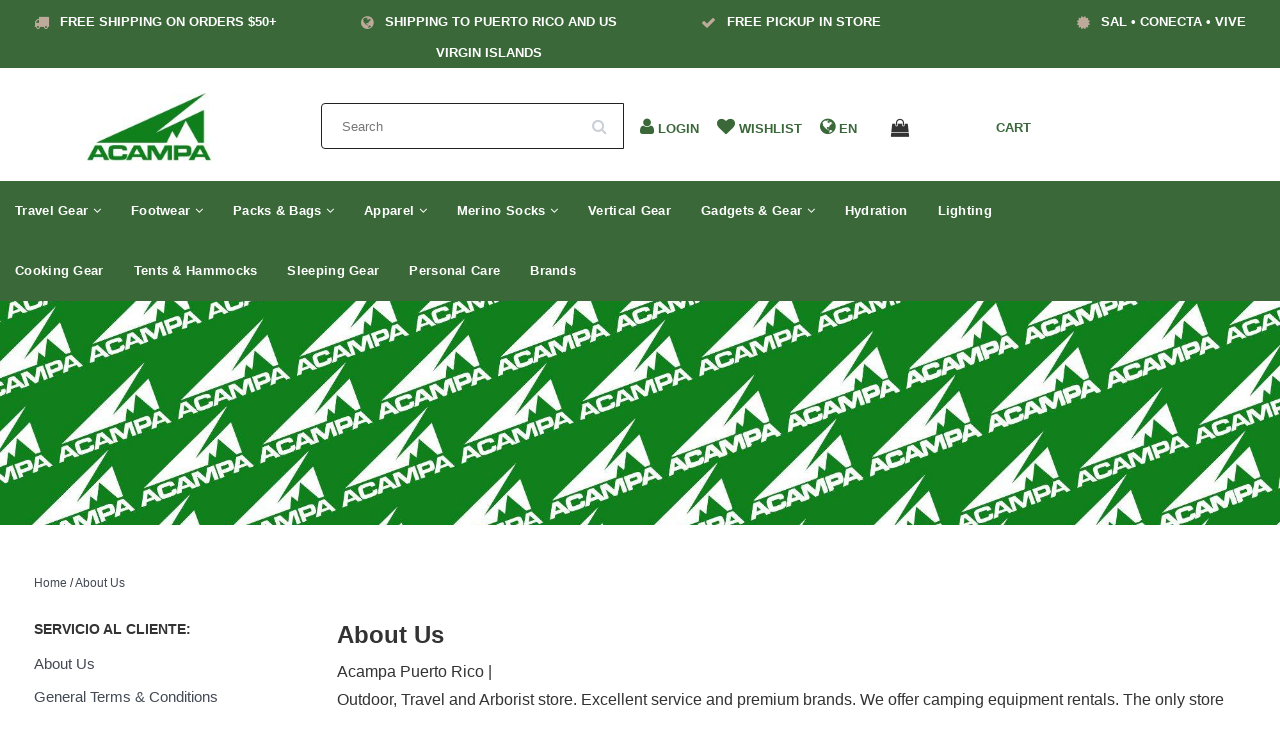

--- FILE ---
content_type: text/html;charset=utf-8
request_url: https://www.acampapr.com/service/about/
body_size: 9380
content:
<!DOCTYPE html>
<html lang="en" class="html">
    
      
  <head>
    <meta charset="utf-8"/>
<!-- [START] 'blocks/head.rain' -->
<!--

  (c) 2008-2026 Lightspeed Netherlands B.V.
  http://www.lightspeedhq.com
  Generated: 19-01-2026 @ 16:53:20

-->
<link rel="canonical" href="https://www.acampapr.com/service/about/"/>
<link rel="alternate" href="https://www.acampapr.com/index.rss" type="application/rss+xml" title="New products"/>
<meta name="robots" content="noodp,noydir"/>
<meta property="og:url" content="https://www.acampapr.com/service/about/?source=facebook"/>
<meta property="og:site_name" content="Acampa Puerto Rico | Best Brands for Outdoor and Travel"/>
<meta property="og:title" content="About Us | Acampa Puerto Rico"/>
<meta property="og:description" content="Acampa | Puerto Rico<br />
Outdoor,  travel  and arborist store. Excellent service and premium brands. We offer camping equipment rentals. The only store specializing in outdoor products."/>
<!--[if lt IE 9]>
<script src="https://cdn.shoplightspeed.com/assets/html5shiv.js?2025-02-20"></script>
<![endif]-->
<!-- [END] 'blocks/head.rain' -->
    <title>About Us | Acampa Puerto Rico - Acampa Puerto Rico | Best Brands for Outdoor and Travel</title>
    <meta name="description" content="Acampa | Puerto Rico<br />
Outdoor,  travel  and arborist store. Excellent service and premium brands. We offer camping equipment rentals. The only store specializing in outdoor products." >
    <meta name="keywords" content="Camping equipment, Backpacking equipment, Rock Climbing, Rigging,  Water Purifiers, tree climbing, backpacks, hiking shoes, " >
    <meta http-equiv="X-UA-Compatible" content="IE=edge">
    <meta name="viewport" content="width=device-width, initial-scale=1, maximum-scale=1">
    <meta name="apple-mobile-web-app-capable" content="yes">
    <meta name="apple-mobile-web-app-status-bar-style" content="black">


    <link rel="shortcut icon" href="https://cdn.shoplightspeed.com/shops/638079/themes/18028/v/1131375/assets/favicon.ico?20251219152132" type="image/x-icon" >   
    
         <link rel="preconnect"  href="//fonts.googleapis.com/css?family=Roboto:300,400,700&display=swap" type="text/css"/> 
        
    <link rel="stylesheet" href="//maxcdn.bootstrapcdn.com/font-awesome/4.6.1/css/font-awesome.min.css" async="true">    
    <link rel="stylesheet" href="https://unpkg.com/swiper/swiper-bundle.min.css"/>
    <link rel="stylesheet" href="https://cdn.shoplightspeed.com/assets/gui-2-0.css?2025-02-20" async="true">
    <link rel="stylesheet" href="https://cdn.shoplightspeed.com/assets/gui-responsive-2-0.css?2025-02-20" async="true">
    
    <link rel="stylesheet" href="https://cdn.shoplightspeed.com/shops/638079/themes/18028/assets/bootstrap-min.css?20260109194524" async="true" >

    <link rel="stylesheet" href="https://cdn.shoplightspeed.com/shops/638079/themes/18028/assets/navigatie.css?20260109194524" async="true" >
    <link rel="stylesheet" href="https://cdn.shoplightspeed.com/shops/638079/themes/18028/assets/stylesheet.css??20260109194524" async="true" >
    <link rel="stylesheet" href="https://cdn.shoplightspeed.com/shops/638079/themes/18028/assets/settings.css?20260109194524" async="true" >
    <link rel="stylesheet" href="https://cdn.shoplightspeed.com/shops/638079/themes/18028/assets/custom.css??20260109194524" async="true" >
    
    <script src="https://cdn.shoplightspeed.com/assets/jquery-1-9-1.js?2025-02-20"  ></script>
    <script src="https://cdn.shoplightspeed.com/assets/gui.js?2025-02-20"  ></script>    
        <script type="text/javascript" src="https://cdn.shoplightspeed.com/shops/638079/themes/18028/assets/owl-carousel-min.js?20260109194524 "  ></script>
    <link rel="stylesheet" type="text/css" href="https://cdn.shoplightspeed.com/shops/638079/themes/18028/assets/slick.css?20260109194524"  />
    <script src="https://cdn.shoplightspeed.com/shops/638079/themes/18028/assets/slick-min.js?20260109194524"></script>
            <!-- HTML5 Shim and Respond.js IE8 support of HTML5 elements and media queries -->
    <!--[if lt IE 9]>
    <script src="//oss.maxcdn.com/html5shiv/3.7.2/html5shiv.min.js"></script>
    <script src="//oss.maxcdn.com/respond/1.4.2/respond.min.js"></script>
    <![endif]-->
     
  </head>
  
  <body >

    <!-- USPS -->
    


<div class="usps hidden-xs hidden-sm">

  <div class="container-fluid">
  
  <ul>
                
                                        
                <li class="col-xs-6 col-sm-6 col-md-4 col-lg-3 nopadding">
      <i class="fa icon-usp font-md fa-truck " aria-hidden="true"></i> <a href="" title="Free shipping on orders $50+">Free shipping on orders $50+</a></li>
        
                <li class="col-xs-6 col-sm-6 col-md-4 col-lg-3 nopadding">
      <i class="fa icon-usp font-md  fa-globe " aria-hidden="true"></i> <a href="" title="Shipping to Puerto Rico and US Virgin Islands">Shipping to Puerto Rico and US Virgin Islands</a></li>
        
                <li class="col-xs-6 col-sm-6 col-md-4 col-lg-3 nopadding">
      <i class="fa icon-usp font-md fa-check " aria-hidden="true"></i> <a href="" title="Free Pickup in Store">Free Pickup in Store</a></li>
        
                <li class="col-xs-6 col-sm-6 col-md-4 col-lg-3 nopadding">
      <i class="fa icon-usp font-md fa-certificate " aria-hidden="true"></i> <a href="" title="Sal • Conecta • Vive">Sal • Conecta • Vive</a></li>
        
      </ul>
  
</div>

  
</div>

 
    <!-- /USPS -->
    
    <!-- REMARKETING TAG -->
    

<script type="text/javascript">
var google_tag_params = {
ecomm_prodid: '',
ecomm_pagetype: 'other',
ecomm_totalvalue: 0.00,
};
</script>

<script>
dataLayer = [{
  google_tag_params: window.google_tag_params
}];
</script>

    <!-- /REMARKETING TAG -->
    
    <!-- HEADER -->
    <header class="usp " data-spy="scroll">
  <div class="container-fluid">
    <div class="wrapper">
    <div class="overlay close_cart_popup"></div>
      <div class="col-md-2 hidden-xs hidden-sm">
      <div class="logo">
        <a href="https://www.acampapr.com/" title="Acampa Puerto Rico | Best Brands for Outdoor and Travel">
          <img src="https://cdn.shoplightspeed.com/shops/638079/themes/18028/v/1131375/assets/logo.png?20251219152132" alt="Acampa Puerto Rico | Best Brands for Outdoor and Travel" />
        </a>
      </div>
    </div>
      
      
  <div class="col-sm-4">
  <div class="search hidden-sm hidden-xs">
            <form class="navbar-form" role="search" action="https://www.acampapr.com/search/" method="get" id="form_search1">
              <div class="input-group">
                <input type="text" class="form-control" autocomplete="off" placeholder="Search" name="q" id="srch">
                <div class="input-group-btn">
                  <button class="btn btn-search" type="submit" title="Search" onclick="$('#form_search1').submit();"><i class="fa fa-search" aria-hidden="true"></i></button>
                  <span id="iconSpan"><img src="https://cdn.shoplightspeed.com/shops/638079/themes/18028/assets/cross.png?20260109194524" id="clearField" alt="clear-search-field" /></span>
                </div><!--input-group-btn-->
              </div><!--input-group-->
              <div class="autocomplete">
                <div class="arrow"></div>
                <div class="products-livesearch"></div>
                <div class="more">
                  <a href="#">View all results <span>(0)</span></a>
                </div><!--more-->
                <div class="notfound">No products found...</div>
              </div><!--autocomplete-->
            </form>
    </div><!--search-->
    </div>
            <div class="col-md-6 paddingmd nopaddingr pull-right header-icon  hidden-xs hidden-sm">
      <div class="header-links paddingmd ">
        
              
        
        
        <div class="user_width">
          <a href="https://www.acampapr.com/account/" title="My account"> <i class="fa fa-user"></i>  <span class="responsive-text-header">Login</span></a>
          </div>
         <div class="heart_width">
           <a href="https://www.acampapr.com/account/wishlist/" title="Add to wishlist"><i class="fa fa-heart"></i> <span class="responsive-text-header">Wishlist</span></a>           </div>
        
        <div class="languages_width ">     
           <i class="fa fa-globe"></i>        <span >   en</span>
          </div> 

        
       
        
        
                        <div class="cart_width hidden-xs hidden-sm">
 <div class="hidden-xs hidden-sm">
          <div class="sticky-change">            
         <div id="cartContainer" class="  cart-container top hidden-xs hidden-sm">
           
          <a href="https://www.acampapr.com/cart/" title="My cart" class="cart">
          <i class="open_cart_popup fa fa-shopping-bag shoppingbag-item" aria-hidden="true"></i>
            <div class="cart-link">Cart</div>
                    </a>
          <div class="view-cart col-md-3">
            
            <div class="total">
              Grand total:<span class="pull-right"><strong>$0.00</strong></span>
              <div class="price-tax">Excl. tax               </div>
              <a href="https://www.acampapr.com/cart/" class="btn btn-md btn-icon btn-view">Checkout <i class="fa fa-shopping-cart" aria-hidden="true"></i></a>
            </div>
            <div class="cartbridge"></div>
          </div>
          <div class="cartshadow"></div>
                    <div class="cartshadowusp"></div>
                  </div>     
      </div><!-- CART -->
    </div>
                 </div>  
        
        
       </div>   
       
    </div><!-- col-md-3 -->
    
    

  </div>
</div>


  <div class="menu-background-color">
<nav class=" col-xs-12 menu2laags navbar navbar-fixed-top yamm nopadding " id="stickynav">
   <div class="mobile-topbar visible-sm visible-xs">
     <style>

      .swiper {
        width: 100%;
      }
      .swiper-slide.usp-slider-font a{font-weight:bold; margin-left:7px;color:#fff;}
      .swiper-slide {
        text-align: center;
        font-size: 14px;
color:#fff;

        /* Center slide text vertically */
        display: -webkit-box;
        display: -ms-flexbox;
        display: -webkit-flex;
        display: flex;
        -webkit-box-pack: center;
        -ms-flex-pack: center;
        -webkit-justify-content: center;
        justify-content: center;
        -webkit-box-align: center;
        -ms-flex-align: center;
        -webkit-align-items: center;
        align-items: center;
      }


    </style>
  

  
    <!-- Swiper -->
    
    <div class="fixedusps usps">
    <div class="swiper mySwiper-usp">
      <div class="swiper-wrapper">
              <div class="swiper-slide usp-slider-font"><i class="fa icon-usp font-md fa-truck" aria-hidden="true"></i> 
                
                <a href="">   Free shipping on orders $50+</a></div>
              <div class="swiper-slide usp-slider-font"><i class="fa icon-usp font-md fa-globe" aria-hidden="true"></i> <a href="">  Shipping to Puerto Rico and US Virgin Islands</a></div>
              <div class="swiper-slide usp-slider-font"><i class="fa icon-usp font-md fa-check" aria-hidden="true"></i> <a href="">  Free Pickup in Store</a></div>
              <div class="swiper-slide usp-slider-font"><i class="fa icon-usp font-md fa-certificate" aria-hidden="true"></i> <a href="">  Sal • Conecta • Vive</a></div>

      </div>

    </div>
    </div>

    <script src="https://unpkg.com/swiper/swiper-bundle.min.js"></script>


    <script>
      var swiper = new Swiper(".mySwiper-usp", {
        spaceBetween: 0,
        loop: true,
        centeredSlides: true,
        autoplay: {
          delay: 2500,
          disableOnInteraction: false,
        },
        pagination: {
          el: ".swiper-pagination",
          clickable: true,
        },
        navigation: {
          nextEl: ".swiper-button-next",
          prevEl: ".swiper-button-prev",
        },
      });
    </script>     
    <div class="container-fluid ">
      <div class="row">
<!--         <div class="col-xs-1 col-sm-1 navbar-header"> -->
          <button type="button" class="navbar-toggle collapsed" data-toggle="collapse" data-target="#navbar" aria-expanded="false" aria-controls="navbar">
            <span class="sr-only">Toggle navigation</span><span class="icon-bar"></span><span class="icon-bar"></span><span class="icon-bar"></span>
          </button>
<!--         </div> -->
    		<div class="col-xs-8 col-sm-9 col-xs-push-1 col-sm-push-1 logo">
          <a href="https://www.acampapr.com/" title="Acampa Puerto Rico | Best Brands for Outdoor and Travel"><img src="https://cdn.shoplightspeed.com/shops/638079/themes/18028/v/1131375/assets/logo.png?20251219152132" alt="Acampa Puerto Rico | Best Brands for Outdoor and Travel" /></a>
        </div>       
    		<div class="col-xs-3 col-sm-3 paddingsm pull-right text-right cart">
      
           <a href="https://www.acampapr.com/account/" title="My account" class="my-account"><i class="fa fa-user" aria-hidden="true"></i></a>
       		<a href="https://www.acampapr.com/cart/" title="My cart" class=""><i class="fa fa-shopping-cart font-md"></i> <span class="cart-total-quantity">0</span> </a>	 
      	</div>
        <div id="search" style="display:none;">
         <form role="search" action="https://www.acampapr.com/search/" method="get" id="form_search1">
              <input type="text" autocomplete="off" placeholder="Search" name="q" id="srch1">              
          </form>
          <a href="#" class="close"><i class="fa fa-times" aria-hidden="true"></i></a>
        </div>
      </div>
    </div>
  </div>
    

  
  
  <div id="navbar" class="collapse navbar-collapse">
        <ul class="nav navbar-nav">  
       

      
      
      <li class=" dropdown yamm-fw"> 
                <span class="togglesub dropdown-toggle" data-toggle="dropdown" role="button" aria-expanded="false"><i class="fa fa-angle-right" aria-hidden="true"></i></span>
                <a title="Travel Gear" href="https://www.acampapr.com/travel-gear/"> Travel Gear <i class="fa fa-angle-down hidden-xs hidden-sm" aria-hidden="true"></i></a>
              
                <ul class="dropdown-menu" role="menu">
          <li class="grid-demo"> 
            <div class="row column">  
                            <div class="item">
                <a title="Carry-On" href="https://www.acampapr.com/travel-gear/carry-on/" class="subtitel">Carry-On</a>
                <ul class="list-unstyled" >
                                    <li class="">
                    <a class="" href="https://www.acampapr.com/travel-gear/carry-on/mens-carry-on/" title="Men&#039;s Carry-On">Men&#039;s Carry-On</a>
                                                  </li>
                                    <li class="">
                    <a class="" href="https://www.acampapr.com/travel-gear/carry-on/womens-carry-on/" title="Women&#039;s Carry-On">Women&#039;s Carry-On</a>
                                                  </li>
                    
                </ul>
              </div>
                            <div class="item">
                <a title="Personal Item" href="https://www.acampapr.com/travel-gear/personal-item/" class="subtitel">Personal Item</a>
                <ul class="list-unstyled" >
                    
                </ul>
              </div>
                            <div class="item">
                <a title="RFID Protection" href="https://www.acampapr.com/travel-gear/rfid-protection/" class="subtitel">RFID Protection</a>
                <ul class="list-unstyled" >
                    
                </ul>
              </div>
                            <div class="item">
                <a title="Travel Accessories" href="https://www.acampapr.com/travel-gear/travel-accessories/" class="subtitel">Travel Accessories</a>
                <ul class="list-unstyled" >
                    
                </ul>
              </div>
                          </div>
          </li> 
        </ul>
              </li>
      
      <li class=" dropdown yamm-fw"> 
                <span class="togglesub dropdown-toggle" data-toggle="dropdown" role="button" aria-expanded="false"><i class="fa fa-angle-right" aria-hidden="true"></i></span>
                <a title="Footwear" href="https://www.acampapr.com/footwear/"> Footwear <i class="fa fa-angle-down hidden-xs hidden-sm" aria-hidden="true"></i></a>
              
                <ul class="dropdown-menu" role="menu">
          <li class="grid-demo"> 
            <div class="row column">  
                            <div class="item">
                <a title="Hiking" href="https://www.acampapr.com/footwear/hiking/" class="subtitel">Hiking</a>
                <ul class="list-unstyled" >
                                    <li class="">
                    <a class="" href="https://www.acampapr.com/footwear/hiking/mens-hiking/" title="Men&#039;s Hiking">Men&#039;s Hiking</a>
                                                  </li>
                                    <li class="">
                    <a class="" href="https://www.acampapr.com/footwear/hiking/womens-hiking/" title="Women&#039;s Hiking">Women&#039;s Hiking</a>
                                                  </li>
                    
                </ul>
              </div>
                            <div class="item">
                <a title="Trail Running" href="https://www.acampapr.com/footwear/trail-running/" class="subtitel">Trail Running</a>
                <ul class="list-unstyled" >
                                    <li class="">
                    <a class="" href="https://www.acampapr.com/footwear/trail-running/mens-trail-running/" title="Men&#039;s Trail Running">Men&#039;s Trail Running</a>
                                                  </li>
                                    <li class="">
                    <a class="" href="https://www.acampapr.com/footwear/trail-running/womens-trail-running/" title="Women&#039;s Trail Running">Women&#039;s Trail Running</a>
                                                  </li>
                    
                </ul>
              </div>
                            <div class="item">
                <a title="Aquatic" href="https://www.acampapr.com/footwear/aquatic/" class="subtitel">Aquatic</a>
                <ul class="list-unstyled" >
                                    <li class="">
                    <a class="" href="https://www.acampapr.com/footwear/aquatic/mens-aquatic/" title="Men&#039;s Aquatic">Men&#039;s Aquatic</a>
                                                  </li>
                                    <li class="">
                    <a class="" href="https://www.acampapr.com/footwear/aquatic/womens-aquatic/" title="Women&#039;s Aquatic">Women&#039;s Aquatic</a>
                                                  </li>
                    
                </ul>
              </div>
                            <div class="item">
                <a title="Climbing &amp; Canyoneering" href="https://www.acampapr.com/footwear/climbing-canyoneering/" class="subtitel">Climbing &amp; Canyoneering</a>
                <ul class="list-unstyled" >
                    
                </ul>
              </div>
                          </div>
          </li> 
        </ul>
              </li>
      
      <li class=" dropdown yamm-fw"> 
                <span class="togglesub dropdown-toggle" data-toggle="dropdown" role="button" aria-expanded="false"><i class="fa fa-angle-right" aria-hidden="true"></i></span>
                <a title="Packs &amp; Bags" href="https://www.acampapr.com/packs-bags/"> Packs &amp; Bags <i class="fa fa-angle-down hidden-xs hidden-sm" aria-hidden="true"></i></a>
              
                <ul class="dropdown-menu" role="menu">
          <li class="grid-demo"> 
            <div class="row column">  
                            <div class="item">
                <a title="Backpacks" href="https://www.acampapr.com/packs-bags/backpacks/" class="subtitel">Backpacks</a>
                <ul class="list-unstyled" >
                                    <li class="">
                    <a class="" href="https://www.acampapr.com/packs-bags/backpacks/mens-backpacks/" title="Men&#039;s Backpacks">Men&#039;s Backpacks</a>
                                                  </li>
                                    <li class="">
                    <a class="" href="https://www.acampapr.com/packs-bags/backpacks/womens-backpacks/" title="Women&#039;s Backpacks">Women&#039;s Backpacks</a>
                                                  </li>
                    
                </ul>
              </div>
                            <div class="item">
                <a title="Day Packs" href="https://www.acampapr.com/packs-bags/day-packs/" class="subtitel">Day Packs</a>
                <ul class="list-unstyled" >
                    
                </ul>
              </div>
                            <div class="item">
                <a title="Duffel Bags" href="https://www.acampapr.com/packs-bags/duffel-bags/" class="subtitel">Duffel Bags</a>
                <ul class="list-unstyled" >
                    
                </ul>
              </div>
                            <div class="item">
                <a title="Travel Bags" href="https://www.acampapr.com/packs-bags/travel-bags/" class="subtitel">Travel Bags</a>
                <ul class="list-unstyled" >
                                    <li class="">
                    <a class="" href="https://www.acampapr.com/packs-bags/travel-bags/mens-travel-bags/" title="Men&#039;s Travel Bags">Men&#039;s Travel Bags</a>
                                                  </li>
                                    <li class="">
                    <a class="" href="https://www.acampapr.com/packs-bags/travel-bags/womens-travel-bags/" title="Women&#039;s Travel Bags">Women&#039;s Travel Bags</a>
                                                  </li>
                    
                </ul>
              </div>
                            <div class="item">
                <a title="Waist Packs &amp; Slings" href="https://www.acampapr.com/packs-bags/waist-packs-slings/" class="subtitel">Waist Packs &amp; Slings</a>
                <ul class="list-unstyled" >
                    
                </ul>
              </div>
                            <div class="item">
                <a title="Waterproof Bags" href="https://www.acampapr.com/packs-bags/waterproof-bags/" class="subtitel">Waterproof Bags</a>
                <ul class="list-unstyled" >
                    
                </ul>
              </div>
                            <div class="item">
                <a title="Accessories" href="https://www.acampapr.com/packs-bags/accessories/" class="subtitel">Accessories</a>
                <ul class="list-unstyled" >
                    
                </ul>
              </div>
                          </div>
          </li> 
        </ul>
              </li>
      
      <li class=" dropdown yamm-fw"> 
                <span class="togglesub dropdown-toggle" data-toggle="dropdown" role="button" aria-expanded="false"><i class="fa fa-angle-right" aria-hidden="true"></i></span>
                <a title="Apparel" href="https://www.acampapr.com/apparel/"> Apparel <i class="fa fa-angle-down hidden-xs hidden-sm" aria-hidden="true"></i></a>
              
                <ul class="dropdown-menu" role="menu">
          <li class="grid-demo"> 
            <div class="row column">  
                            <div class="item">
                <a title="Shirts" href="https://www.acampapr.com/apparel/shirts/" class="subtitel">Shirts</a>
                <ul class="list-unstyled" >
                                    <li class="">
                    <a class="" href="https://www.acampapr.com/apparel/shirts/mens-shirts/" title="Men&#039;s Shirts">Men&#039;s Shirts</a>
                                                  </li>
                                    <li class="">
                    <a class="" href="https://www.acampapr.com/apparel/shirts/womens-shirts/" title="Women&#039;s Shirts">Women&#039;s Shirts</a>
                                                  </li>
                    
                </ul>
              </div>
                            <div class="item">
                <a title="Pants" href="https://www.acampapr.com/apparel/pants/" class="subtitel">Pants</a>
                <ul class="list-unstyled" >
                                    <li class="">
                    <a class="" href="https://www.acampapr.com/apparel/pants/mens-pants/" title="Men&#039;s Pants">Men&#039;s Pants</a>
                                                  </li>
                                    <li class="">
                    <a class="" href="https://www.acampapr.com/apparel/pants/womens-pants/" title="Women&#039;s Pants">Women&#039;s Pants</a>
                                                  </li>
                    
                </ul>
              </div>
                            <div class="item">
                <a title="Jackets" href="https://www.acampapr.com/apparel/jackets/" class="subtitel">Jackets</a>
                <ul class="list-unstyled" >
                                    <li class="">
                    <a class="" href="https://www.acampapr.com/apparel/jackets/mens-jackets/" title="Men&#039;s Jackets">Men&#039;s Jackets</a>
                                                  </li>
                                    <li class="">
                    <a class="" href="https://www.acampapr.com/apparel/jackets/womens-jackets/" title="Women&#039;s Jackets">Women&#039;s Jackets</a>
                                                  </li>
                    
                </ul>
              </div>
                            <div class="item">
                <a title="Rain Gear" href="https://www.acampapr.com/apparel/rain-gear/" class="subtitel">Rain Gear</a>
                <ul class="list-unstyled" >
                                    <li class="">
                    <a class="" href="https://www.acampapr.com/apparel/rain-gear/mens-rain-gear/" title="Men&#039;s Rain Gear">Men&#039;s Rain Gear</a>
                                                  </li>
                                    <li class="">
                    <a class="" href="https://www.acampapr.com/apparel/rain-gear/womens-rain-gear/" title="Women&#039;s Rain Gear">Women&#039;s Rain Gear</a>
                                                  </li>
                    
                </ul>
              </div>
                            <div class="item">
                <a title="Accessories and Repair" href="https://www.acampapr.com/apparel/accessories-and-repair/" class="subtitel">Accessories and Repair</a>
                <ul class="list-unstyled" >
                    
                </ul>
              </div>
                          </div>
          </li> 
        </ul>
              </li>
      
      <li class=" dropdown yamm-fw"> 
                <span class="togglesub dropdown-toggle" data-toggle="dropdown" role="button" aria-expanded="false"><i class="fa fa-angle-right" aria-hidden="true"></i></span>
                <a title="Merino Socks" href="https://www.acampapr.com/merino-socks/"> Merino Socks <i class="fa fa-angle-down hidden-xs hidden-sm" aria-hidden="true"></i></a>
              
                <ul class="dropdown-menu" role="menu">
          <li class="grid-demo"> 
            <div class="row column">  
                            <div class="item">
                <a title="Small to Medium Socks" href="https://www.acampapr.com/merino-socks/small-to-medium-socks/" class="subtitel">Small to Medium Socks</a>
                <ul class="list-unstyled" >
                    
                </ul>
              </div>
                            <div class="item">
                <a title="Large to X-Large Socks" href="https://www.acampapr.com/merino-socks/large-to-x-large-socks/" class="subtitel">Large to X-Large Socks</a>
                <ul class="list-unstyled" >
                    
                </ul>
              </div>
                          </div>
          </li> 
        </ul>
              </li>
      
      <li class=""> 
                <a title="Vertical Gear" href="https://www.acampapr.com/vertical-gear/"> Vertical Gear </a>
              
              </li>
      
      <li class=" dropdown yamm-fw"> 
                <span class="togglesub dropdown-toggle" data-toggle="dropdown" role="button" aria-expanded="false"><i class="fa fa-angle-right" aria-hidden="true"></i></span>
                <a title="Gadgets &amp; Gear" href="https://www.acampapr.com/gadgets-gear/"> Gadgets &amp; Gear <i class="fa fa-angle-down hidden-xs hidden-sm" aria-hidden="true"></i></a>
              
                <ul class="dropdown-menu" role="menu">
          <li class="grid-demo"> 
            <div class="row column">  
                            <div class="item">
                <a title="Maps and Books" href="https://www.acampapr.com/gadgets-gear/maps-and-books/" class="subtitel">Maps and Books</a>
                <ul class="list-unstyled" >
                    
                </ul>
              </div>
                          </div>
          </li> 
        </ul>
              </li>
      
      <li class=""> 
                <a title="Hydration" href="https://www.acampapr.com/hydration/"> Hydration </a>
              
              </li>
      
      <li class=""> 
                <a title="Lighting" href="https://www.acampapr.com/lighting/"> Lighting </a>
              
              </li>
      
      <li class=""> 
                <a title="Cooking Gear" href="https://www.acampapr.com/cooking-gear/"> Cooking Gear </a>
              
              </li>
      
      <li class=""> 
                <a title="Tents &amp; Hammocks" href="https://www.acampapr.com/tents-hammocks/"> Tents &amp; Hammocks </a>
              
              </li>
      
      <li class=""> 
                <a title="Sleeping Gear" href="https://www.acampapr.com/sleeping-gear/"> Sleeping Gear </a>
              
              </li>
      
      <li class=""> 
                <a title="Personal Care" href="https://www.acampapr.com/personal-care/"> Personal Care </a>
              
              </li>
                   <li><a href="https://www.acampapr.com/brands/" class=" single-item" title="Brands">Brands</a></li>
                 </ul> 
        
    
             
    <div id="cartContainer" class="cart-container top hidden-xs hidden-sm">
     <a href="https://www.acampapr.com/cart/" title="My cart" class="cart_sticky_navbar">
       <i class="fa fa-shopping-bag" aria-hidden="true"></i> <span class="cart-total-quantity">0</span>
      </a>
    </div> 
    <!-- stickysearch -->
  </div><!--/.nav-collapse -->
</nav>

</div>





<div class="nav-arrow text-center paddingsm"><i class="fa fa-chevron-down" aria-hidden="true"></i></div>




<script>$(".mobile-topbar .fa-search").click(function () {
  	$('#search').fadeIn("fast");
});

$(".mobile-topbar .close").click(function () {
  	$('#search').fadeOut("fast");
});</script>    



</header>
<div class="search search-bar-mobile hidden-md hidden-lg">
            <form class="navbar-form" role="search" action="https://www.acampapr.com/search/" method="get" id="form_search1">
              <div class="input-group">
                <input type="text" class="form-control" autocomplete="off" placeholder="Search" name="q" id="srch">
                <div class="input-group-btn">
                  <button class="btn btn-search" type="submit" title="Search" onclick="$('#form_search1').submit();"><i class="fa fa-search" aria-hidden="true"></i></button>
                  <span id="iconSpan"><img src="https://cdn.shoplightspeed.com/shops/638079/themes/18028/assets/cross.png?20260109194524" id="clearField" alt="clear-search-field" /></span>
                </div><!--input-group-btn-->
              </div><!--input-group-->

            </form>
    </div><!--search-->


     


	<div class="language_popup popupOfflanguage">
           <div class="cart_popup_header_container">
						
					 <div class="paddingbot font-md cart_title"><strong>Language</strong></div>
          	<i class="fa fa-times close_cart_popup" aria-hidden="true"></i>      
             

             <br>
          
                        <ul class="languages-ul">
<li class="btn-group">
  
  <div class="languages" role="menu">
   
    <div class="languages-button"><a href="https://www.acampapr.com/service/about" title="English">
  <div class="language_container">
      <span class="flag en"></span> </div>
    </a>
    <a href="https://www.acampapr.com/service/about" title="English"><div class="language_text">English</div></a></div>
      </div>

  </li></ul>  <br>  <br>
             
             
          
             

             </div>

                            
       

</div>

<script>
  
    $('.languages_width').click(function(){
	$('.wrapper').addClass('popupActive');
    $('.language_popup').removeClass('popupOfflanguage');
});
$('.close_cart_popup').click(function(){
	$('.wrapper').removeClass('popupActive');
    $('.language_popup').addClass('popupOfflanguage');
});
</script>

<script>
  
  
  
  $('.open_cart_popup, .cart-link').click(function(){
	$('.wrapper').addClass('popupActive');
    $('.popupheadercart').removeClass('popupOffheadercart');
});
$('.close_cart_popup').click(function(){
	$('.wrapper').removeClass('popupActive');
    $('.popupheadercart').addClass('popupOffheadercart');
});

  

</script>     
    <!-- /HEADER -->

    <!-- MESSAGES -->
        <!-- /MESSAGES -->

          <img loading=lazy src="https://cdn.shoplightspeed.com/shops/638079/themes/18028/v/1132140/assets/textpage_img.jpg?20251223162031" alt="Acampa Puerto Rico | Best Brands for Outdoor and Travel" class="customer_service_img">
    

<div class="container-fluid textpage">    

    
      
        <div class="col-xs-12 nopadding">
          <div class="col-xs-6 breadcrumbsmobile paddingsm">
            <a href="https://www.acampapr.com/" title="Home">Home</a>
             / <a href="https://www.acampapr.com/service/about/">About Us</a>          </div>
        </div>


  <div class="col-xs-3 nopadding text_page_sidebar hidden-sm hidden-xs">
    <div class="sidebar ">
      <div class="custom">
        <h3>Servicio al cliente:</h3>
        <ul  class="d-flex align-center">
                      <li class="current"><a href="https://www.acampapr.com/service/about/" >About Us</a></li>
                      <li><a href="https://www.acampapr.com/service/general-terms-conditions/" >General Terms &amp; Conditions</a></li>
                      <li><a href="https://www.acampapr.com/service/payment-methods/" >Payment Methods</a></li>
                      <li><a href="https://www.acampapr.com/service/shipping-returns/" >Return Policy</a></li>
                  </ul>
      </div>
    </div>
   </div>
        <div class="col-xs-12 col-sm-12 col-md-9 nopadding">
         
            <h1>About Us</h1>

            <p>Acampa Puerto Rico |<br />Outdoor, Travel and Arborist store. Excellent service and premium brands. We offer camping equipment rentals. The only store specializing in outdoor products such as hiking shoes, backpacks, travel gear, outdoor clothing, shelters, trekking poles, sleeping bags, camping stoves, lanterns, merino socks, dry bags, vertical gear, binoculars, multitools, hammocks, rigging equipment, arborist equipment, tree climbing, landscaping and much more.</p>
<p> </p>
                
        </div><!--col-xs-12-->
  
  



</div>    
    <!-- FOOTER -->
    
    


<footer class="footer">
  <div class="footer-sale paddingxs">
    <div class="container-fluid">
        <div class="hidden-xs col-md-4 nopadding"></div>
        <div class="col-xs-12 col-sm-2 col-md-2 nopadding">
            
        </div>
        <div class="col-xs-12 col-sm-2 col-md-2 nopadding">
         
        </div>
        <div class="hidden-xs col-md-4 nopadding"></div>
    </div>
</div>
  <div class="main_footer">
    <div class="container-fluid paddinglg">

      <div class="col-xs-12 col-sm-3 col-md-4 padding gray-border-bottom-footer">
                        <form class="form-newsletter" action="https://www.acampapr.com/account/newsletter/" method="post">
                <h4>Let&#039;s stay in touch!</h4>
                <p>Sign up for our newsletter</p>
                <input type="hidden" name="key" value="d6bf72897b33e3a7b988352da4e5e13d" />
                <input type="email" class="" name="email" value="" placeholder="E-mail address" />
                <button type="submit" class=""><i class="fa fa-envelope"></i></button>
            </form>
          


<h4>Follow us or share us?</h4>
           

<div class="social_media_footer">
                <a href="https://www.facebook.com/Acampapr" target="blank" title="Facebook"><i class="fa fa-facebook"></i></a>   <a href="https://www.youtube.com/@acampapr" target="blank" title="Youtube"><i class="fa fa-youtube"></i></a> <a href="https://www.instagram.com/acampapr/" target="blank" title="Instagram"><i class="fa fa-instagram"></i></a> </div>


        </div><div class="col-xs-12 col-sm-3 col-md-4 padding">
          
					                           <div class="footer_img">
        <a href="https://www.acampapr.com/" title="Acampa Puerto Rico | Best Brands for Outdoor and Travel">
          <img src="https://cdn.shoplightspeed.com/shops/638079/themes/18028/v/1132160/assets/footer_img.png?20251229144418" alt="Acampa Puerto Rico | Best Brands for Outdoor and Travel" />
        </a>
      </div>
                                        
        </div>
        <div class="col-xs-12 col-sm-3 col-md-2 padding">
            <h4>Contact information</h4>
            Acampa Nature Adventures            <br/>517 Avenida Andalucia, San Juan            <br/>Base Ramey Shopping Center, Aguadilla <br/><a href="/cdn-cgi/l/email-protection#375e595158775654565a475647451954585a"><span class="__cf_email__" data-cfemail="553c3b333a1534363438253425277b363a38">[email&#160;protected]</span></a> 
                    <br/>Tel: SJ: (787) 706-0695  Aguadilla: (787) 973-4663  <br/>
                    
          
            <br />
            <br/>            <br/>            <br/>            <br/><br/>

        </div>
        <div class="col-xs-12 col-sm-3 col-md-2 padding gray-border-bottom-footer">
           
<div class="footer-dropdown">

 <h4>Servicio al cliente:</h4></div>
           <div class="panelInformationFooterDropdown ">

 <ul>
                                <li><a href="https://www.acampapr.com/service/about/" title="About Us">About Us</a></li>
                                <li><a href="https://www.acampapr.com/service/general-terms-conditions/" title="General Terms &amp; Conditions">General Terms &amp; Conditions</a></li>
                                <li><a href="https://www.acampapr.com/service/payment-methods/" title="Payment Methods">Payment Methods</a></li>
                                <li><a href="https://www.acampapr.com/service/shipping-returns/" title="Return Policy">Return Policy</a></li>
                 
            </ul></div>
        </div>
        
        
        </div>
</div>
  
    <div class="extralink_footer">
    <div class="container-fluid paddinglg">
    <div class="col-xs-12 col-sm-3 col-md-3 padding gray-border-bottom-footer"> 
      
      <div class="footer-dropdown">
<h4>Popular Categories</h4>
        </div>
      <div class="panelInformationFooterDropdown ">
                        <ul>
              </ul>
      </div>
      </div>
    <div class="col-xs-12 col-sm-3 col-md-3 padding gray-border-bottom-footer"> 
      <div class="footer-dropdown">

<h4>Popular Brands</h4></div>
               <div class="panelInformationFooterDropdown ">

 <ul>
              </ul></div>
      
        </div>
    <div class="col-xs-12 col-sm-3 col-md-3 padding gray-border-bottom-footer">
      <div class="footer-dropdown">
<h4>Opening hours</h4></div>
      <div class="panelInformationFooterDropdown ">
          <table class="openingstijden_container">
          <tr><td><strong>Monday:</strong></td><td class="openingstijden">San Juan: 11:00am - 5:00pm    Aguadilla: Closed</td></tr>
          <tr><td><strong>Tuesday:</strong></td><td class="openingstijden">San Juan: 11:00am - 5:00pm    Aguadilla: Closed</td></tr>
          <tr><td><strong>Wednesday:</strong></td><td class="openingstijden">San Juan: 11:00am - 5:00pm    Aguadilla: 12:30pm - 5:30pm</td></tr>
          <tr><td><strong>Thursday:</strong></td><td class="openingstijden">San Juan: 11:00am - 5:00pm    Aguadilla: 9:00am-5:30pm</td></tr>
          <tr><td><strong>Friday:</strong></td><td class="openingstijden">San Juan: 11:00am - 5:00pm    Aguadilla: 9:00am-5:30pm</td></tr>
          <tr><td><strong>Saturday:</strong></td><td class="openingstijden">San Juan: 11:00am - 5:00pm    Aguadilla: 9:00am-5:30pm</td></tr>
          <tr><td><strong>Sunday:</strong></td><td class="openingstijden">San Juan: Closed    Aguadilla: Closed</td></tr>
         </table>
  </div>

  </div>
    <div class="col-xs-12 col-sm-3 col-md-3 padding blog-articles gray-border-bottom-footer">
        
        </div> 

     <div class="col-xs-12 col-sm-3 col-md-3 padding gray-border-bottom-footer"> 
       <div class="footer-dropdown">
<h4>Popular products</h4>
 </div>
       <div class="panelInformationFooterDropdown ">
       <ul>
              </ul>
</div>

  </div>
   <div class="col-xs-12 col-sm-3 col-md-3 padding gray-border-bottom-footer"><div class="footer-dropdown"> <h4>Sal | Conecta | Vive</h4></div>
 <div class="panelInformationFooterDropdown "><ul>
     </ul></div>
  </div>
      <div class="col-xs-12 col-sm-6 col-md-3 padding gray-border-bottom-footer"> 
        <div class="footer-dropdown"><h4>My account</h4></div>
             <div class="panelInformationFooterDropdown "> <ul>
                <li><a href="https://www.acampapr.com/account/information/" title="Account information">Account information</a></li>
                <li><a href="https://www.acampapr.com/account/orders/" title="My orders">My orders</a></li>
                <li><a href="https://www.acampapr.com/account/tickets/" title="My tickets">My tickets</a></li>
                <li><a href="https://www.acampapr.com/account/wishlist/" title="My wishlist">My wishlist</a></li>
                 
                              </ul>
               
        </div>
                    </div>

      
      
      
      
      
      
      
      
      
      <div class="col-xs-12 col-sm-6 col-md-3 padding gray-border-bottom-footer hidden-lg hidden-md hidden-sm"> 
        <div class="footer-dropdown"><h4>Languages</h4></div>
             <div class="panelInformationFooterDropdown ">
                
                        <ul class="languages-ul">
<li class="btn-group">
  
  <div class="languages" role="menu">
   
    <div class="languages-button"><a href="https://www.acampapr.com/service/about" title="English">
  <div class="language_container">
      <span class="flag en"></span> </div>
    </a>
    <a href="https://www.acampapr.com/service/about" title="English"><div class="language_text">English</div></a></div>
      </div>

  </li></ul>               
        </div>
             
      </div>
      
                <div class="col-xs-12 col-sm-6 col-md-3 padding gray-border-bottom-footer hidden-lg hidden-md hidden-sm"> 
        <div class="footer-dropdown"><h4>Currency</h4></div>
             <div class="panelInformationFooterDropdown ">
                     <ul class="languages-ul">
                         <li class="currency-button currency-width"><a href="https://www.acampapr.com/session/currency/usd/" rel="nofollow" title="usd">$</a>
              </li>
              </ul>
               
        </div>
             
      </div>
           </div>
  </div>
    
    <div class="copyright_footer">




              <div class="payments">
            <a href="https://www.acampapr.com/service/payment-methods/" title="Payment methods">
                    <img loading=lazy src="https://cdn.shoplightspeed.com/assets/icon-payment-mastercard.png?2025-02-20" alt="MasterCard" class="img-payments"  />
                    <img loading=lazy src="https://cdn.shoplightspeed.com/assets/icon-payment-visa.png?2025-02-20" alt="Visa" class="img-payments"  />
                    <img loading=lazy src="https://cdn.shoplightspeed.com/assets/icon-payment-americanexpress.png?2025-02-20" alt="American Express" class="img-payments"  />
                  </a>
                              </div>
      
        <div class="copyright paddingmd">

            © Acampa Puerto Rico | Best Brands for Outdoor and Travel | Webshop design by <a target="_blank" href="https://www.ooseoo.com/lightspeed-webshop/" rel="nofollow">OOSEOO</a> | Powered by             <a href="http://www.lightspeedhq.com" title="Lightspeed"  target="_blank" >Lightspeed</a>    
          
                  </div>
        <!-- copyright -->
    </div>

</footer>



<style>
@media only screen and (max-width: 767px) {
.footer-dropdown {
  cursor: pointer;
  text-align: left;
  transition: 0.4s;
}
  .footer-dropdown h4{margin-top:32px;}
.footer-dropdown:after {
    content: '\002B';
    font-family: 'proxima-icons';
    color: #777;
    font-weight: bold;
    float: right;
    margin-left: 5px;
    margin-top: -31px;
    margin-bottom: 26px;
}

.active-footer-dropdown:after {
  content: "\2212";
}
  
.gray-border-bottom-footer {
    border-bottom: 1px solid rgba(155,155,155,.17);
}
  
.panelInformationFooterDropdown {
  max-height: 0;
  overflow: hidden;
  transition: max-height 0.2s ease-out;
}
  
  .social_media_footer .fa{font-size: 28px;
    margin-right: 10px;}
  }
</style>
<script data-cfasync="false" src="/cdn-cgi/scripts/5c5dd728/cloudflare-static/email-decode.min.js"></script><script>
var acc = document.getElementsByClassName("footer-dropdown");
var i;

for (i = 0; i < acc.length; i++) {
  acc[i].addEventListener("click", function() {
    this.classList.toggle("active-footer-dropdown");
    var panelInformationFooterDropdown = this.nextElementSibling;
    if (panelInformationFooterDropdown.style.maxHeight) {
      panelInformationFooterDropdown.style.maxHeight = null;
    } else {
      panelInformationFooterDropdown.style.maxHeight = panelInformationFooterDropdown.scrollHeight + "px";
    } 
  });
}
</script>    <!-- /FOOTER -->
    


        
    
         
    
        
    <!-- [START] 'blocks/body.rain' -->
<script>
(function () {
  var s = document.createElement('script');
  s.type = 'text/javascript';
  s.async = true;
  s.src = 'https://www.acampapr.com/services/stats/pageview.js';
  ( document.getElementsByTagName('head')[0] || document.getElementsByTagName('body')[0] ).appendChild(s);
})();
</script>
  
<!-- Global site tag (gtag.js) - Google Analytics -->
<script async src="https://www.googletagmanager.com/gtag/js?id=G-5REPMNQH5C"></script>
<script>
    window.dataLayer = window.dataLayer || [];
    function gtag(){dataLayer.push(arguments);}

        gtag('consent', 'default', {"ad_storage":"denied","ad_user_data":"denied","ad_personalization":"denied","analytics_storage":"denied","region":["AT","BE","BG","CH","GB","HR","CY","CZ","DK","EE","FI","FR","DE","EL","HU","IE","IT","LV","LT","LU","MT","NL","PL","PT","RO","SK","SI","ES","SE","IS","LI","NO","CA-QC"]});
    
    gtag('js', new Date());
    gtag('config', 'G-5REPMNQH5C', {
        'currency': 'USD',
                'country': 'US'
    });

    </script>
<!-- [END] 'blocks/body.rain' -->
    
   
<script>
    $('.open_filter_popup').click(function(){
	$('.html').addClass('noScroll');

});
  
  $('.close_cart_popup').click(function(){
	$('.html').removeClass('noScroll');

});
    </script>
    
    <script type="text/javascript" src="https://cdn.shoplightspeed.com/shops/638079/themes/18028/assets/bootstrap-min.js?20260109194524"></script>
    <script type="text/javascript" src="https://cdn.shoplightspeed.com/shops/638079/themes/18028/assets/bootstrap-tabs.js?20260109194524"></script>
    <script type="text/javascript" src="https://cdn.shoplightspeed.com/shops/638079/themes/18028/assets/jquery-ui-1-13-2.js?20260109194524"></script>
    <script type="text/javascript" src="https://cdn.shoplightspeed.com/shops/638079/themes/18028/assets/jquery-modal-min.js?20260109194524"></script>
    <script src="https://cdnjs.cloudflare.com/ajax/libs/fancybox/3.4.2/jquery.fancybox.min.js"></script>
    <script type="text/javascript" src="https://cdn.shoplightspeed.com/assets/jquery-zoom-1-7-0.js?2025-02-20"></script>
    <script type="text/javascript" src="https://cdn.shoplightspeed.com/shops/638079/themes/18028/assets/responsive-tabs.js?20260109194524"></script>
    <script type="text/javascript" src="https://cdn.shoplightspeed.com/shops/638079/themes/18028/assets/doubletaptogo.js?20260109194524"></script>
    <script type="text/javascript" src="https://cdn.shoplightspeed.com/assets/gui-responsive-2-0.js?2025-02-20"></script>
    <script type="text/javascript" src="https://cdn.shoplightspeed.com/assets/gui.js?2025-02-20"></script>
    <script type="text/javascript" src="https://cdn.shoplightspeed.com/shops/638079/themes/18028/assets/main.js?20260109194524"></script>           
    
   
    
    
        
  <script>(function(){function c(){var b=a.contentDocument||a.contentWindow.document;if(b){var d=b.createElement('script');d.innerHTML="window.__CF$cv$params={r:'9c07d9059e4a97fe',t:'MTc2ODg0MTYwMC4wMDAwMDA='};var a=document.createElement('script');a.nonce='';a.src='/cdn-cgi/challenge-platform/scripts/jsd/main.js';document.getElementsByTagName('head')[0].appendChild(a);";b.getElementsByTagName('head')[0].appendChild(d)}}if(document.body){var a=document.createElement('iframe');a.height=1;a.width=1;a.style.position='absolute';a.style.top=0;a.style.left=0;a.style.border='none';a.style.visibility='hidden';document.body.appendChild(a);if('loading'!==document.readyState)c();else if(window.addEventListener)document.addEventListener('DOMContentLoaded',c);else{var e=document.onreadystatechange||function(){};document.onreadystatechange=function(b){e(b);'loading'!==document.readyState&&(document.onreadystatechange=e,c())}}}})();</script><script defer src="https://static.cloudflareinsights.com/beacon.min.js/vcd15cbe7772f49c399c6a5babf22c1241717689176015" integrity="sha512-ZpsOmlRQV6y907TI0dKBHq9Md29nnaEIPlkf84rnaERnq6zvWvPUqr2ft8M1aS28oN72PdrCzSjY4U6VaAw1EQ==" data-cf-beacon='{"rayId":"9c07d9059e4a97fe","version":"2025.9.1","serverTiming":{"name":{"cfExtPri":true,"cfEdge":true,"cfOrigin":true,"cfL4":true,"cfSpeedBrain":true,"cfCacheStatus":true}},"token":"8247b6569c994ee1a1084456a4403cc9","b":1}' crossorigin="anonymous"></script>
</body>
    
  



  </html>

--- FILE ---
content_type: text/css; charset=UTF-8
request_url: https://cdn.shoplightspeed.com/shops/638079/themes/18028/assets/stylesheet.css??20260109194524
body_size: 14311
content:
html{scroll-behavior: smooth !important;}

.gui-blog{margin-bottom: 20px;
    padding-right: 15px;
    padding-left: 15px;
    margin-right: auto;
    margin-left: auto;
    max-width: 97%;}

.wsa-demobar{z-index:99999!important;  height: auto!important;
    background: #1F2227!important;
    box-shadow: none!important;
    border-bottom: 0px !important;
    line-height: 42px!important;
    text-shadow: none!important;}
body.no-scroll .shopnow-products{position:fixed;-moz-box-shadow:0 0 0 1000px rgba(0,0,0,0.5);-webkit-box-shadow:0 0 0 1000px rgba(0,0,0,0.5);box-shadow:0 0 0 1000px rgba(0,0,0,0.5);}
.shopnow-products,.popup-products{-moz-box-shadow:0 0 0 1000px rgba(0,0,0,0.5)!important;-webkit-box-shadow:0 0 0 1000px rgba(0,0,0,0.5)!important;box-shadow:0 0 0 1000px rgba(0,0,0,0.5)!important;}
.productpage.product .popup-products{top:85px;}
.product .messages .error{text-align:center;}
#product-tab-content img{height:auto!important;}
#gui-popover-terms-and-conditions{position:fixed;width:70%;z-index:99999;margin-left:calc(35% - 30%);box-shadow:0 0 0 3000px rgba(0,0,0,0.5);}

.affix-top .sticky-cart #cartContainer {display:none;}
.affix .sticky-cart #cartContainer {display:block;}

/*-------------------------------- Default */
span.old-price {
    text-decoration: line-through;
}
span.price,span.new-price{font-size:16px;font-weight:bold;}
.new-price{color:#FF3333;}
.sticky-mobile{position:fixed;bottom:0;left:0;z-index:999;width:100%;font-size:24px;line-height:0;}
.sticky-mobile .price-tax{top:-10px;font-size:8px;}
input[type="text"],textarea{box-shadow:none!important;}
textarea:focus{outline:0;}
body{-webkit-font-smoothing:antialiased;}
h1{font-size:24px; font-weight:bold;}
h2{    font-size: 3.25rem; font-weight:bold;}
h3{font-size:15px;}
h4{font-size:13px;}
hr {margin:10px 0px 0px;}
ol li{margin-left:25px;}
p{font-size:16px; line-height:1.8;}
img{max-width:100%!important;}
iframe{border:none!important;}
.nomargin{margin:0!important;}
.margtopxs{margin-top:14px;}
.margtop{margin-top:20px;}
.margtopbot{margin:20px 0px;}
.margtop100{margin-top:100px}
.margright{margin-right:15px;}
.margbot{margin-bottom:20px;}
.nopadding{padding:0!important;}
.nopaddingr{padding-right:0;}
.nopaddingl{padding-left:0;}
.nopaddingrlg{padding-top:40px;padding-right:15px;padding-bottom:40px;}
.nopaddinglr{padding:20px 0px;}
.paddingllg{padding-left:25px;}
.paddinglsm{padding-left:5px;}
.paddingrmd{padding-right:15px;padding-left:0;}
.paddingproduct{padding-right:0;padding-left:0;}
.paddinground{padding:15px;}
.paddinglr{padding:15px 0px 15px 15px;}
.paddingtop{padding:10px 0px 0px 0px;}
.paddingbot{padding:0px 0px 20px 0px;}
.paddingtopbot{padding:15px 0px;}
.paddingxs{padding-top:5px;padding-bottom:5px;padding-left:0px;padding-right:0px;}
.paddingsm{padding-top:10px;padding-bottom:10px;padding-left:0px;padding-right:0px;}
.paddingmd{padding-top:25px;padding-bottom:25px;padding-left:0px;padding-right:0px;}
.paddinglg{padding-top:40px;padding-bottom:40px;padding-left:0px;padding-right:0px;}
.center{margin:0 auto;width:10%;margin-top:20px;}
.text-align-left{text-align:left;}
.white{background:#fff;}
.grey{background:#eee;}
.shadow{box-shadow: 1px 2px 0px 0px #e5e5e5;}
.roundcorners {border-radius:6px;}
.clear-right{clear:right;}
.dropdown-menu{right:0;left:inherit;min-width:30px;z-index:2000;}
.float-right{float:right !important;}
.languages .flag{float:left;background-image:url(flags.png);background-repeat:no-repeat;margin-right:10px;overflow:hidden;text-indent:-9999px;width:15px;height:10px;margin-top:2px;background-size:100% auto;}
.languages .flag.nl { background-position:0 -10px; }
.languages .flag.de { background-position:0  -20px; }
.languages .flag.en { background-position:0  -30px; }
.languages .flag.fr { background-position:0 -40px; }
.languages .flag.es { background-position:0 -50px; }
.languages .flag.it { background-position:0 -60px; }
.languages .flag.el { background-position:0 -70px; }
.languages .flag.tr { background-position:0 -80px; }
.languages .flag.pt { background-position:0 -90px; }
.languages .flag.pl { background-position:0 -100px; }
.languages .flag.sv { background-position:0 -110px; }
.languages .flag.ru { background-position:0 -120px; }
.languages .flag.da { background-position:0 -130px; }
.languages .flag.no { background-position:0 -140px; }
.languages .flag.us { background-position:0 -150px; }
.languages .flag.fc { background-position:0 -160px; }
.languages .flag.bg { background-position:0 -170px; }

.language_container{width: 35%;
    padding: 5px;
    height: 26px;}
.language_text {
    margin-left: 33px;
    margin-top: -22px;
  cursor:pointer;
}
/*-------------------------------- Input fields */

input[type=text]{border:1px solid #e3e3e3;border-radius:4px;padding:3px 8px;color:#333;font-size:13px;}
input[type=text]:focus{outline:none;border:1px solid #4fc1e4;color:#999;}
.search{position:relative;}
.search .fa-search{position:absolute;color:#ccd0d9;top:0;right:0;font-size:16px;padding:12px; z-index:3;}
.search .fa-search:hover{color:#434A54;}
header .search.hidden-sm.hidden-xs {
    margin-top: 35px;
}
.search-bar-mobile{ padding: 0px 8px 15px 21px !important;    margin-top: 37px;}


/*-------------------------------- USP */

.usps{min-height:45px;padding-top:6px;}
.usps ul{padding:0;}
.usps ul li{list-style-type:none;padding-top:15px;text-align:left;line-height:30px;text-align:center;-webkit-font-smoothing: subpixel-antialiased;}
ul.languages-ul {
    padding: 0;
    margin: 0;
}

@media screen and (max-width:991px) {

  .languages-button{text-align:center;width:100vw !important;}
  
header.usp {
    margin-top: 104px;
}
  
  .usps ul li{line-height:45px;} button.slick-prev.product_slider.slick-arrow,button.slick-next.product_slider.slick-arrow{   background-color:#fff;border:none;position: absolute;
    top: 50%;
    left: -6vw;
    z-index: 1;
    opacity: .5;
    font-size: 125%;
    background: none;
    border: 0;}
 button.slick-next.product_slider.slick-arrow{     margin-left: 80vw;}
  ul.slick-dots {
    top: 0;
    padding: 0;
    list-style: none;
    text-align: center;
    left: 0;
    right: 0;
}

ul.slick-dots li button {
    -webkit-appearance: none;
    text-indent: -9999px;
    white-space: nowrap;
    border: 0;
    background: #c5c5c5;
    width: 9px;
    height: 9px;
    border-radius: 100%;
  padding:0;


}

ul.slick-dots li {
    display: inline-block;
    padding: 0 5px;
}

ul.slick-dots li.slick-active button {
    background: #112244;
}

ul.slick-dots li button:focus {
    outline: none;
}
}
.usps ul li:first-child{text-align:left;}
.usps ul li:last-child{text-align:right;}
.usps ul li .icon-usp{top:2px;margin-right:7px;position:relative;}
.usps ul li a {font-size: 13px;text-transform: uppercase;font-weight: bold;}
@media screen and (max-width:991px) {.usps .col-sm-6:nth-child(4), .usps .col-sm-6:nth-child(3) {display:none;}}
@media screen and (max-width:1200px) {
  .usps .col-md-4:nth-child(4) {display:none;} 
  span.responsive-text-header{display:none;}
}
.usp-column{padding:5px 20px;}
.usp-column ul{padding-left:0;}
.usp-column ul li{list-style-type:none;line-height:2.2em;}
.usp-column ul li .fa-check{margin-right:7px;border-radius: 10px;padding: 3px;color:#fff;font-size:10px;}
/*-------------------------------- Header */


.mobile-topbar i {line-height:1.3em;font-size:1.6em; margin:10px}
.mobile-topbar .logo img {margin-left:auto;margin-right:auto;display:block;margin-top:6px;max-height:65px;}
.mobile-topbar .cart-total-quantity {border-radius: 20px;padding: 1px 6px;top: 10px;right: 27px;width: 18px;height: 18px;position: absolute;}
.mobile-topbar #search {display:none;}
.mobile-topbar #search input {width: 100%;border-radius: 0px;padding:20px 20px;background: #efefef;border-top:none;font-size:16px;}
.mobile-topbar .close {right: 20px;top: 61px;z-index: 9;font-size: 18px;position: absolute;opacity: 1;}
.mobile-topbar .close i {color: rgba(190, 0, 0, 1);}



.logo img{max-width:200px!important;margin-top: 25px;
    margin-bottom: 15px;}
@media screen and (max-width:991px) {
    button.open_filter_popup.btn.btn-md.btn-view.btn-icon.variant{width:100%;}
  .logo{position:relative;margin-top:0px;height:auto;text-align:center;}.logo a {margin:auto;}.logo img{max-width:190px!important;margin-top: 5px; position: inherit;}}

header{width:100%;}
.index header{margin-bottom:0;}
@media screen and (max-width:768px) {

  i.fa-user {font-size:26px!important;margin-left:0px!important;}.header-links > li{font-size:13px!important;}}
@media screen and (max-width:768px) {header {margin-bottom:0px;}}
.header-select{position:absolute;right:14px;}
.header-links.pull-left{position:relative;left:-38px;}
.header-links.pull-left li{text-align:left;}
.header-links > .languages_width > li{display:inline-block;margin-top:3px;margin-right:3px;text-align:right;font-size:11px;}
.header-links > .languages_width > li.divide{padding:0 2px;opacity:.2;}
.header-links > .languages_width > li a{color:#333!important;}
.header-links > .languages_width > li.btn-group{margin-top:-1px;}
.header-links > .languages_width > li.btn-group .languages li a{padding:3px 45px 3px 15px}
.header-links > .languages_width > li.btn-group.first{margin-left:5px;}
.header-links > .languages_width > li.btn-group button{border:0;background:#FFF;border-radius:3px;padding:3px 10px;color:#333;}
.header-links ul.dropdown-menu li a{color:#333!important;}
.btn-group:hover ul.dropdown-menu{display: block !important;margin-top:0px;}
.dropdown-menu a{font-size:11px;}
.input-group-btn #iconSpan > img{position:absolute;top:15px;left:-40px;z-index:2;cursor:pointer;}
.pull-right.top{position:relative;right:-7px;}
.nav-arrow {display:none;}

.header-links .user_width, .heart_width,.languages_width{float:left; padding-right:3%;text-transform: uppercase;font-weight:bold;font-size:13px;}
.header-links .cart_width{ float:left;margin-left:15px;}
.header-links .languages_width{float:left; cursor:pointer;}
.header-links .keurmerk_width {
    width: 21%;
    height: 40px;
    float: left;
    margin: -7px -7px -7px 8px;
}

header .cart-link{float: right;
    margin-left: 5px;
  cursor:pointer;

    font-weight: bold;
    text-transform: uppercase;font-size:13px;}
/*-------------------------------- Slider */
a.btn.btn-md.btn-view.btn-icon.variant.slider-home-btn{position: absolute;
    margin-top: 397px;
    margin-left: 81px;}
.optie-1 .products {min-height:400px;}
.optie-1 .products .product.home {min-height:100px;border-bottom:1px solid #eee;}
.optie-1 .products .product.home:last-child {border:none;}
.optie-1 .products .product.home h3 {font-size:13px;max-height:30px;min-height:30px;}
.optie-1 .products .product.home img {margin-top:8px;}
.optie-1 .products .product.home .price {margin: 0 0 -70px 0 !important;}
.optie-1 .products .product.home .btn {transform:none;bottom:-10px;position:relative;float:right;}
.optie-1 .products .product.home .stars-holder{display:none;}
.optie-1 .products .product.home .unitprice {margin: 12px 0 10px;line-height: 1em;float: right;}

@media screen and (min-width:1300px) {
  .optie-2 .owl-carousel .item img{height:430px;}
}
.optie-2 .item .lazyOwl{height: 429px;}
.optie-2 .item .lazyOwl a{display: inline-block;height: 100%; width: 100%;}
.owl-carousel .item img{display:block;width:100%;height:auto;}
.owl-carousel .owl-wrapper:after{content:".";display:block;clear:both;visibility:hidden;line-height:0;height:0;}
.owl-carousel{display:none;position:relative;width:100%;-ms-touch-action:pan-y;margin-bottom:20px;}
.owl-carousel .owl-wrapper{display:none;position:relative;-webkit-transform:translate3d(0px,0px,0px);}
.owl-carousel .owl-wrapper-outer{overflow:hidden;position:relative;width:100%;}
.owl-carousel .owl-wrapper-outer.autoHeight{-webkit-transition:height 500ms ease-in-out;-moz-transition:height 500ms ease-in-out;-ms-transition:height 500ms ease-in-out;-o-transition:height 500ms ease-in-out;transition:height 500ms ease-in-out;}
.owl-carousel .owl-item{float:left;}
.owl-controls .owl-page,.owl-controls .owl-buttons div{cursor:pointer;}
.owl-controls{-webkit-user-select:none;-khtml-user-select:none;-moz-user-select:none;-ms-user-select:none;user-select:none;-webkit-tap-highlight-color:rgba(0,0,0,0);}
.grabbing{cursor:url(grabbing.png) 8 8,move;}
.owl-carousel .owl-wrapper,.owl-carousel .owl-item{-webkit-backface-visibility:hidden;-moz-backface-visibility:hidden;-ms-backface-visibility:hidden;-webkit-transform:translate3d(0,0,0);-moz-transform:translate3d(0,0,0);-ms-transform:translate3d(0,0,0);}
.owl-theme .owl-controls{text-align:center;position:relative;top:-40px;}
.owl-theme .owl-controls .owl-buttons div{color:#FFF;display:inline-block;zoom:1;*display:inline;margin:5px;padding:3px 10px;font-size:12px;-webkit-border-radius:30px;-moz-border-radius:30px;border-radius:30px;background:#869791;filter:Alpha(Opacity=50);opacity:.5;}
.owl-theme .owl-controls.clickable .owl-buttons div:hover{filter:Alpha(Opacity=100);/*IE7 fix*/opacity:1;text-decoration:none;}
.owl-theme .owl-controls .owl-page{display:inline-block;zoom:1;*display:inline;/*IE7 life-saver */}
.owl-theme .owl-controls .owl-page span{display:block;width:12px;height:12px;margin:5px 7px;filter:Alpha(Opacity=50);/*IE7 fix*/opacity:.5;-webkit-border-radius:20px;-moz-border-radius:20px;border-radius:20px;background:#869791;}
.owl-theme .owl-controls .owl-page.active span,.owl-theme .owl-controls.clickable .owl-page:hover span{filter:Alpha(Opacity=100);/*IE7 fix*/opacity:1;}
.owl-theme .owl-controls .owl-page span.owl-numbers{height:auto;width:auto;color:#FFF;padding:2px 10px;font-size:12px;-webkit-border-radius:30px;-moz-border-radius:30px;border-radius:30px;}
.owl-item.loading{min-height:150px;background:url(AjaxLoader.gif) no-repeat center center;}

.slider.margtop {top:20px;margin-bottom:60px;}
.slider h2{margin:0;padding:0 0 10px;}
.slider .box .box-stack{height:160px;background:#f1f1f1;}

.collection .col-lg-6:nth-child(even){float:right;}
.owl-carousel .caption{top: -3px;z-index: 3;padding: 13px 0 !important;height: 40px;background: none repeat scroll 0 0 rgba(255, 255, 255, 0.9);color: #000;text-align: center;text-transform: uppercase;font-weight: 500;font-size: 16px;width: calc(100% - 640px);display: block;margin: 0 auto;text-align: center;border-radius: 3px !important;bottom: 75px !important;top: inherit !important;line-height: 15px;font-size: 18px !important;}
.heading{margin-bottom:14px;font-size:14px;}
.heading h2{margin:0 0 11px;padding:0;font-size:22px;}
.owl-carousel .caption{border-radius:6px;padding:25px 30px;position:relative;top:-170px;z-index:999;font-size:20px;text-transform:uppercase;font-weight:700;}
.owl-pagination{position: relative;}
.slider .slogan h2 {font-weight:bold;font-size:20px;}
.slider .slogan h2:before {}
.slider .slogan{padding: 15px 20px;text-align: center;font-size: 16px;border-radius: 4px;}
.brandsContainer .brands{border-bottom:1px solid #eee;padding-bottom:15px;position:relative;margin:15px 0;}
.brands .slider img{ opacity:0.5; -webkit-transition: all 0.3s ease-in-out; -moz-transition: all 0.3s ease-in-out; -ms-transition: all 0.3s ease-in-out; -o-transition: all 0.3s ease-in-out; transition: all 0.3s ease-in-out;max-width: 70%; }
.brands .slider img:hover{opacity:1;}
#gui-form {margin-bottom:20px;}
.gui-blog-article header ul li {color:#333;}
.gui-blog-social {padding-top:20px;}
.gui-blog-article {border:none;}
.gui-list ul li {background:url('gui-arrow.png') no-repeat left center;}
.gui a.gui-button-large.gui-button-action {border:none;font-weight:bold;font-size:20px;}
#gui-wrapper {margin-bottom:20px;}
.gui-block-content, .gui-table {background:#fff;}

.blogs img{object-fit:fill;object-fit: cover;
    width: 100%;
    height: 316px;}
.blogs h4 {font-weight:bold;min-height:30px;max-height: 76px;font-size: 26px;
    padding: 10px;}
.blogs .btn-xs {font-weight: bold;padding: 3px 9px!important;float:left;margin-left:12px;}
.blogs .date {text-transform:uppercase;padding: 5px 10px;width: auto;display: block;top: 50px;position: absolute;border-radius:0px 4px 4px 0px;}
.blogs .date .fa {padding-right:5px;}
.blogs .blog-article {margin-right:15px;min-height:570px;max-height:600px;padding-top:0px;background-color: white;}
.blogs .blog-article .description {    color: #676767;
    font-size: 16px;
    padding: 12px;
    overflow: hidden;
    text-overflow: ellipsis;
    max-height: 105px;;

    font-size: 16px;
    padding: 12px;}

@media screen and (max-width:992px) {
  

  
  .blogs .blog-article{margin-right:0;
  margin:28px;
  width:92%;}
  
  .blogs .btn-xs{
    padding: 3px 9px!important;
    margin-top: 0;
    margin-right: 50px;}
  
}


.blog-article.paddingmd img{width: 100%;height: 315px;object-fit: cover;}
.gui-blog-article header img {float:left;}
.blogs .blogWrapper:last-child .blog-article {margin-right:0px;}
.blogs a:hover{  text-decoration: none !important;}
/*-------------------------------- Homepage */

 h2.homepage_title{margin:20px auto;display:block;text-align:center;margin-top:80px;}

h2.homepage_title_content{font-weight:bold;font-size:24px;margin:20px auto;margin-top:80px;}
.category .image,.container-fluid.homepage-banners.nopadding{padding:7.5px 7.5px 0 7.5px   !important;}

.shop_the_look_img{width:100%;height:80px;}
.container-fluid.product.home input[type="checkbox"]{    width: 26px;
    height: 26px;
    margin-top: 26px;}

/*-------------------------------- Sidebar */

.sidebar {margin-bottom:30px;}
.brands .box{padding:10px 0;}
.brands h3{overflow:hidden;height:27px;font-weight:700;font-size:12px;}
.brands .box .btn{top:-20px;}
.sidebar .box{margin-bottom:15px;padding: 1px 20px 20px;}
.sidebar .box h3{font-weight:bold;}
.product-sidebar{padding-top:10px;}
.product-sidebar h3{overflow:hidden;margin:0;padding:0;text-overflow:ellipsis;font-size:13px;}
.product-sidebar .price{font-size:15px;}
a.breadcrumb_text{margin-top:-20px;font-size:14px;}
.breadcrumbsmobile {
    font-size: 12px;
    max-width: 98.5%;
    margin: 0 auto;
    padding: 10px 0 10px 0;
}
a.breadcrumb_text:last-child{font-weight:bold;}
.breadcrumbs {cursor:default;}
.sidebar ul {padding:0px 0 0;}
.sidebar ul ul {margin:5px 0 -5px 0;}
.sidebar ul li {padding:6px 0px;list-style-type:none;}
.sidebar ul.sidebar_font li a {color:#999;font-size:1.2em;}
.sidebar ul li a.active {color:#333;font-weight:bold;}
.sidebar ul li span {padding:2px 5px;float:right;font-size:10px;font-weight:bold;}
.sidebar ul li ul li a {padding:6px 15px;font-size:1.1em;}
.sidebar ul li ul li span {font-size:9px;}
.sidebar ul li ul li ul li {list-style-type:none;}
.sidebar ul li ul li ul li a{padding:6px 25px;font-size:1em;list-style-type:none;}
.sidebar ul li ul li ul li span {font-size:8px;}
.sidebar ul li ul li ul li ul li a{padding:6px 30px;font-size:0.8em;list-style-type:none;}
.sidebar-box-filter {background:#fff;margin-bottom:40px;}
.sidebar-box-filter-box select{margin-top:20px;width:100%;}
.sidebar-box-filter .title {font-size: 14px;padding: 25px 0px;line-height: 2.5em;font-weight:bold;}
.sidebar-box-filter ul li {padding:5px 0px;}
.sidebar-box-filter-box {padding:0px;}
.sidebar-box-filter-box.inline li {display:inline-block;}
.sidebar-box-filter-box li {list-style-type:none;}
@media screen and (max-width:768px) {.sidebar-box-filter-box li {padding:5px 0px;}
    .homepage-products-titles {
    overflow: hidden;
    height: 77px;}
  }


input[type=checkbox].css-checkbox {position:absolute; z-index:-1000; left:-1000px; overflow: hidden; clip: rect(0 0 0 0); height:1px; width:1px; margin:-1px; padding:0; border:0;}
input[type=checkbox].css-checkbox + label.css-label {display: inline-block;background-repeat: no-repeat !important;background-position: -1px 0px !important;vertical-align: middle;cursor: pointer;background: #eee;width: 15px;height: 15px;border-radius: 15px;text-indent: 25px;white-space: nowrap;line-height: 0.6em;}
input[type=checkbox].css-checkbox:checked + label.css-label {background-image:url(icon-check.png)!important;background-position: 0 -36px;}
label.css-label {background-repeat:no-repeat;-webkit-touch-callout: none;-webkit-user-select: none;-khtml-user-select: none;-moz-user-select: none;-ms-user-select: none;user-select: none;}

.sidebar-filter{float:left;margin-top:10px;width:150px;}
.sidebar-filter-item label{margin:1px 0 0 5px;display:inline;white-space:normal;padding-top:3px;}
.sidebar-filter-range{margin-top:13px;font-size:8px;}
.sidebar-filter-range .min{float:left;line-height:1px;margin-left:4px;}
.sidebar-filter-range .max{float:right;line-height:1px;}
#collection-filter-price{position: relative;margin: 3px 7px;width: 90%;height: 5px;background: #E6E9EE;}
#collection-filter-price .ui-slider-range{position:absolute;height:5px;}
#collection-filter-price .ui-slider-handle{border:1px solid #ddd;position:absolute;top:-4px;display:block;margin-left:-4px;width:8px;height:14px;border:0 none;cursor:col-resize;}
.nav-tabs li.slide-line, #collection-filter-price .ui-slider-range {background:#c6c6c6;}
.paddingtop .btn-group{float:left;}
#filtertoggle{margin-left:10px;}
.box img.hallmark{display:block;margin:0 auto; padding:10px 0;}

/*-------------------------------- Textpages */

label.customer_service_contact,input.customer_service_contact {
    width: 100%;
}
input.customer_service_contact {
    height: 43px;
    margin-bottom: 20px;
}
.contact-form textarea{height: 150px;
    padding: 10px; width:100%;

}

.customer_service_accordion {
    background-color: #eee;
  color: #444;
  cursor: pointer;
  padding: 18px;
  width: 100%;
  border: none;
  text-align: left;
  outline: none;
  font-size: 15px;
  transition: 0.4s;
}

.customer_service_active, .customer_service_accordion:hover {
  background-color: #ccc;
}

.customer_service_accordion i.fa.fa-angle-down, .customer_service_accordion i.fa.fa-angle-up{float:right;font-size:24px;}

.customer_service_panel {
  padding: 0 18px;
  background-color: white;
  max-height: 0;
  overflow: hidden;
  transition: max-height 0.2s ease-out;
}
img.customer_service_img{    width: 100%;
    height: 224px !important;
    object-fit: cover;
    object-position: center;margin-bottom:40px;}

.text_page_sidebar{  position: sticky;
    top: 100px;
  z-index: 1;}

.sidebar_sticky{  position: sticky;
    top: 100px;
  z-index: 1;}
/*-------------------------------- Textpages */
/*-------------------------------- Category */
.filter.background_filter{
      background-color: #FAFAFA;
    padding: 12px;
    border-top: solid;
    border-color: #01D7E1;
    border-width: 6px;
    min-height: 90px;
    margin-bottom: 25px;
}

.dropdown-menu>li>a{    font-size: 14px;}
label.filter_text{font-size: 16px; cursor:pointer;    }
strong.filter_title{font-size: 16px;
    color: #555555;}


#read_more2{
    width: 20px;
    height: 20px;
margin-top:-165px;
margin-bottom:165px;}
/*-------------------------------- Products */
ul.slick-dots,
button.slick-prev.slick-arrow,
button.slick-next.slick-arrow{display:none !important;}
.slick-slide img{width: 100%;
    min-height: 369px;
    object-fit: cover;object-position: top;}
/*-------------------------------- Newsletter */

.newsletterbar{border-radius:6px;padding:15px;}
.newsletterbar strong{font-size:18px;}
.newsletterbar input{float:left;width:80%;border-radius:4px 0 0 4px;border:none;margin-top:15px;height: 40px}
.newsletterbar i{margin-left:10px;font-style:normal;font-weight:400;font-size:14px;}
.newsletter input{padding:8px 12px;border-radius:4px;border:none;}
.newsletter .btn {float: left;margin-top:15px;margin-left: 20px;font-weight:700;}

label{margin-bottom:15px;font-weight:400;}
.hometext .bg{padding:20px;background:#fff;box-shadow:.31px .11px 2px rgba(29,29,27,0.13);}

/*-------------------------------- About */

.about{background:#ccc;}
.about img{border:1px solid;}
.textpage img, .txt img, .tab-pane img {height:auto!important;}
.gui-blog-article img {height: auto!important;}

/*-------------------------------- Tags */


.tags a{background-color: #F5F7FA;
    border-radius: 3px;
    color: var(--bodyText);
    display: inline-block;
    margin: 5px 10px 5px 0;
    padding: 3px 10px;}
/*-------------------------------- Footer */

.copyright_footer a{font-weight:bold;}
footer.footer{margin-top:150px;}
footer{color: #FFF; line-height: 22px;}
footer h4{font-size: 16px;font-weight: 700;}
.scrollToTop{position:fixed;right:5px;bottom:5px;display:none;padding:10px;width:40px;height:40px;border:none;border-radius:4px;color:#444;color:#fff;text-align:center;text-decoration:none;font-weight:700;opacity:.7;}
.scrollToTop:hover{color:#f2f2f2;text-decoration:none;opacity:1;}
.footer ul li,.footer-sub ul li{margin-left:-39px;list-style-type:none;line-height:1.5em;    }
.footer-socials a{display:inline-block;margin:5px;}
.footer-socials i.fa {color: #FFF;font-size: 20px;padding-right: 5px;}
.payments{width:100%; padding-top:20px;}
.img-payments{margin:0 14px 0px 0;width:35px;}
.copyright{line-height:20px;}
.copyright .localbusiness{color:#9E9E9E;font-size:11px;padding-top:0;}
img#footerimg{max-width:140px!important;}
#main_div #title{height:67px;}

.openingstijden_container{line-height:30px;}
 td.openingstijden{padding-left:20px;}


.blog-tag {margin-bottom: 10px;margin-right: 10px;display:inline-block}
.blog-articles .day{font-size: 25px;color:#afafaf;}
.blog-articles .month {font-size:15px;margin-left:-5px;color:#afafaf;}
.blog-articles .summary {white-space: nowrap;overflow: hidden;text-overflow: ellipsis;color:#afafaf;}
.blog-articles .summary a {margin-bottom:10px;color:#afafaf;}
.blog-articles a:hover {text-decoration:none;}
.blog-articles .share {padding: 12px 25px 1px;background: #eeeeee;}

/*-------------------------------- Labels */

.label-custom{position:absolute;padding:3px 8px;font-size:12px;z-index:4;}
.label-sale {padding: 12px 8px 11px;font-size: 12px;width: calc(100% - 14px);line-height: 0em;z-index: 2;border-radius:3px 3px 0px 0px;font-weight: bold;letter-spacing: 1px;}
.list .label-sale,.list .label-custom{top: 0;right: 0px;width: 100%;text-align: center;font-size: 12px;position:none;}

/*-------------------------------- Popup */

.bg-shopnow-popup{display:none;position:fixed;background-color:rgba(46,44,44,0.7);top:0;left:0;right:0;bottom:0;width:100%;height:100%;z-index:999;}
.shopnow-products,.popup-products{position:fixed;z-index:1000;display:none;padding:20px;border:4px solid #eee;box-shadow:0 0 4px 0 #999;background:#fff;}
.shopnow-products .glyphicon-remove,.popup-products .glyphicon-remove{color:red;}
.popup-products{top:200px;width:500px;}
.popup-products img{height:200px;}
.productpage .popup-products{top:85px!important;width:500px!important;left:50%!important;margin-left:-250px!important;}
.shopnow-products { top: 10%;
    max-height: 80%;
    overflow: auto}
.shopnow-products .view-cart .product-sidebar > div {padding-top:15px; }
.shopnow-products .title,.popup-products .title{font-size:22px;}
.shopnow-products .buttons a,.popup-products .buttons a{margin-right:10px;}
.shopnow-products .quantity .input-number{float:right;margin-right:10px;height:40px;}
.shopnow-products {width:1055px;margin:0 auto;left:50%;margin-left: -537px;}
.shopnow-products .product-info-options.tui{border:none;}
.shopnow-products ul {list-style-type:none;}
.shopnow-products .succesRow {border-top:1px solid #dddddd;}
.shopnow-products .btn {margin-top:10px;}
.shopnow-products .product-configure-custom-option .product-configure-custom-option-item > label,.shopnow-products .radio label,.checkbox label{padding-left:0;}
.shopnow-products .product-configure-custom-option-item{padding-left:20px;}
.shopnow-products .content {border-left:1px solid #ddd;}
.shopnow-products .messages {margin-bottom:0px;padding:0px 20px;}
.shopnow-products .view-cart .product-sidebar{padding:5px 15px; border-top: 1px dashed rgba(204,204,204,0.4);}
.shopnow-products .view-cart .total {float: right;padding-top:10px;}
.shopnow-products .view-cart .total .pull-right {margin-left: 10px;}
.shopnow-products .view-cart .total .btn {display:none;}
.shopnow-products .view-cart .cart-quantity {font-weight:bold;}
.shopnow-products .fa-trash-o {color:#afafaf;}
.popup-products .messages{margin-top:40px;margin-bottom:-0;}
select.popup-product-variants{max-width:270px;}

/*-------------------------------- Cart */

.banner_cart h3{margin:10px 0 0;padding:0;}
.banner_cart a{text-transform:uppercase;font-size:10px;}

/*-------------------------------- Buttons */

.btn-xs{font-size:12px;}
.btn-search{padding:13px;border:none;position:absolute!important;text-transform:uppercase;background:none;right:5px;top:3px;}
.btn-news{width:100%;}
.btn-shopnow{position:relative;}
.btn.btn-default.active{border:1px solid #ccc;box-shadow:none;}
.btn-default{border:1px solid #ddd;box-shadow:.4px .5px 1px rgba(34,25,25,0.1);}

.btn-default:hover,.btn-default:focus,.btn-default:active,.btn-default.active,.open > .dropdown-toggle.btn-default{border-color:#CCC;background-color:#f2f2f2;}
.btn-group.open .dropdown-toggle{box-shadow:none;}
.gui-col3-equal-col3 .gui-div-cart-coupons{width:100%!important;}
.gui-image-50 img{max-width:none!important;}
.gui-div-faq-questions ul li{left:20px;position:relative;}
.gui-div-faq-questions ol li{left:35px;position:relative;}
.gui-blogshort .gui-blog-article-image header {padding-left:0!important;}

/*-------------------------------- Select dropdown */

select {
    background-color: #fff;

    background-position: center right 22px;
    background-repeat: no-repeat;
    border-color: #e2e2e2;
    color: #303c43;
    height: 35px;
    text-indent: 14px;
    width: 100%;
      margin-bottom: 15px;
}

select:focus {outline: none;}
input[type=radio], input[type=checkbox] {margin: 3px 5px 0 0;
    width: 15px;
    height: 15px;
    border-radius: 2px;
    border: 1px solid #e0e0e0;
    color: #fff;
    font-size: 8px;
    cursor: pointer;}

/*-------------------------------- Media Queries */

@media print {
  #menu,.usps .container,.wsa-demobar,.mobiletopbar,.copyright,#stickynav,footer,.footer-sub,.footer-socials,.sticky-mobile,.robin_tab_container{display:none!important;}
}

@media screen and (max-width: 420px) {
  .footer ul li a, footer a, footer {line-height:2.5em;font-size:14px;}
}

@media screen and (max-width:768px) {
  .bundles .product:nth-child(odd) i{display:none;}
.bundleDetails .price.total{width:40%;}
.price small{top:0;}
.productWrapper .product .price {font-size:14px;}
.newsletterbar input {width:60%!important;}
.newsletter .btn {padding:10px;}  
}

@media (min-width: 1200px) {
  

  
  .boxed{width:1170px;}
.col-lg-5ths{float:left;width:20%;}
.autocomplete{width:455px;}
.autocomplete.header2{width:358px;}

.view-cart{top:98px;}
.menu2laags .cart-container{top:-48px;}
  .menu2laags.navbar{height:auto !important;}
  ul.nav.navbar-nav{width: 83%;}
#shopnow-products{top:200px;}
}

@media screen and (min-width: 992px) and (max-width: 1300px) {
    header .search.hidden-sm.hidden-xs {
    margin-left: 70px;
}
}

@media screen and (min-width: 992px) and (max-width: 1200px) {
  .slider .box iframe{width:234px;height:207px;}
}

@media (max-height: 780px) {
  #shopnow-products{top:85px;}
}

@media (max-width:1200px) {
  .newsletterbar input {width:75%;}
.optie-1 .products{min-height:300px!important;max-height: 300px;overflow: hidden;}
}

@media screen and (max-width: 350px) {
  .bundleproducts .discount{margin-top:5px;float:left!important;}
}

@media screen and (min-width: 768px) {
  .btn-xs{font-size:11px;}
.collection .product .btn-view{display:inline-block;}
.paddingmd-desktop{padding-top:20px;padding-bottom:20px;}
.paddingproduct{padding-right:10px;}
.navbar-form .input-group .input-group-btn{z-index:2;}
.boxed{margin:0 auto;width:750px;box-shadow:0 0 4px 0 rgba(0,0,0,0.2);}
.col-sm-5ths{float:left;width:20%;}
.category .fixedheight{min-height:281px;}
.gui-col3-equal-col3 .gui-div-cart-coupons{width:30%!important;}
#shopnow-products{top:65px;}
.product-info{margin-top:0;}
.meerinfo{min-height:195px;}
.list .productspecs{padding:0;text-align:right;}
dl.stockalign{display:block;border-top: 1px solid #eee;padding-top: 8px;}
}
@media screen and (max-width:769px) {.description.list_option{    height: 128px;
    overflow: hidden;
    text-overflow: ellipsis;}}
@media (min-width: 992px) {
  body{padding-top:0;}
.usppadding{padding-top:30px;}
.fixedusps{position:fixed;top:0;z-index:12;width:100%;padding-top: 6px;}
.container.fixedusps{width:inherit;}
.scrollToTop{right:45px;bottom:45px;}
.boxed{width:970px;}

input#srch{padding-left:20px;}
.col-md-5ths{float:left;width:20%;}
.transitions{-webkit-transition:none;transition:none;}
.menu2laags .cart-container{position:absolute;top:-45px;right:0;z-index:9;}
.menu3laags .cart-container{position:absolute;top:0;right:0;z-index:9;}

#cartContainer.affix.sticky-usp {top: 45px;}
#cartContainer.affix a.cart {height: 58px;padding:20px;}
#cartContainer.affix a.cart .cart-total-quantity {background: #789e55;width: 20px;height: 20px;border-radius: 20px;position: absolute;right: 10px;font-weight: bold;    margin: 7px 0px 0px 14px;
    opacity: 1;}
#cartContainer.affix a.cart span.productcart, #cartContainer.affix a.cart strong, #cartContainer.affix a.cart .fa-angle-down {display:none!important;}

#cartContainer{margin-top:10px;z-index:9;width:64px;float:right;position:relative;}
a.cart{display:block;padding:13px 0px 13px 0px;height:50px;border-radius:4px;color:#fff;text-align:center;text-decoration:none;font-size:13px;z-index:11;position:relative;}
#cartContainer strong{text-transform:uppercase;font-size:15px;vertical-align:top;line-height:.5em;left: 61px;position:absolute;} 
#cartContainer i.fa-angle-down,#cartContainer i.fa-shopping-bag{float:left;font-style:normal;padding-right:5px;font-size:18px;color:#333;}
  #stickynav #cartContainer i.fa-shopping-bag{padding-top:20px;}
#cartContainer i.fa-times{line-height:10px;opacity:.5;font-size:16px;padding:5px 10px 5px 0;margin-top:-5px;}
#cartContainer i.fa-times:hover {opacity: 1;}

#cartContainer .fa-angle-down{opacity:.5;font-size:13px;line-height:20px;padding-right:10px;}
#cartContainer .cart-total-quantity,#cartContainer .productcart{font-size:11px;line-height:2px;text-align:left;float:left;opacity:1;}
#cartContainer .productcart{padding-left:3px !important}
#cartContainer .cartshadow,#cartContainer .cartshadowusp{background:rgba(0,0,0,0.0);position:fixed;top:0px;left:0;bottom:0;right:0;z-index:10;pointer-events:none;  -webkit-transition: all 400ms cubic-bezier(0.075, 0.82, 0.165, 1);transition: all 400ms cubic-bezier(0.075, 0.82, 0.165, 1);height:1000px; }
#cartContainer.affix .cartshadow {left: -2000px;width:10000px;}
#cartContainer.affix .cartshadowusp {display:none;}

#cartContainer .cartshadowusp{top:0px;z-index:12;height:30px;}
#cartContainer:hover .cartshadow,#cartContainer:hover .cartshadowusp{background:rgba(0,0,0,0.2);}
.menu2laags.affix .view-cart {top:50px;}



#cartContainer strong{text-transform:uppercase;font-size:15px;vertical-align:top;line-height:.5em;left: 61px;position:absolute;} 
#cartContainer i.fa-angle-down,#cartContainer i.fa-shopping-bag{float:left;font-style:normal;padding-right:5px;font-size:18px;}

#cartContainer i.fa-times{line-height:10px;opacity:.5;font-size:16px;padding:5px 10px 5px 0;margin-top:-5px;}
#cartContainer i.fa-times:hover {opacity: 1;}

#cartContainer .fa-angle-down{opacity:.5;font-size:13px;line-height:20px;padding-right:10px;}
#cartContainer .cart-total-quantity,#cartContainer .productcart{font-size:11px;line-height:2px;text-align:left;float:left;;opacity:1;}
#cartContainer .productcart{padding-left:3px !important}
#cartContainer .view-cart{position:absolute;top:60px;right:0px;z-index:1000;display:none;padding:10px 0;width:500px;border-radius:4px;background:none repeat scroll 0 0 #fff;color:#333;z-index:9999999;}
#cartContainer .view-cart .product-sidebar{padding:5px 15px; border-bottom: 1px dashed rgba(204,204,204,0.4);}
#cartContainer .view-cart .product-sidebar .price {padding-top:12px;}
#cartContainer .view-cart .product-sidebar.last{border:0 !important;}
#cartContainer .view-cart .product-sidebar.last:hover{border:0 !important;}
#cartContainer .view-cart .product-sidebar:hover {background: rgba(245,245,245,0.4); border-bottom: 1px solid transparent !important;}
#cartContainer .view-cart .product-sidebar .cart-quantity{text-align:left;line-height:32px;opacity:0.5}
#cartContainer .view-cart .cartbridge{display:inline-block;height:20px;width:100%;position:absolute;top:-15px;right:0;}

#cartContainer .cartshadow,#cartContainer .cartshadowusp{background:rgba(0,0,0,0.0);position:fixed;top:0px;left:0;bottom:0;right:0;z-index:10;pointer-events:none;  -webkit-transition: all 400ms cubic-bezier(0.075, 0.82, 0.165, 1);transition: all 400ms cubic-bezier(0.075, 0.82, 0.165, 1);height:1000px; }
#cartContainer .cartshadowusp{top:0px;z-index:12;height:30px;}
#cartContainer:hover .cartshadow,#cartContainer:hover .cartshadowusp{background:rgba(0,0,0,0.2);}
.menu2laags.affix .view-cart {top:50px;}

.affix-bottom {
    position: relative
}
.menu2laags.affix .view-cart{top:50px;}
#cartContainer .view-cart .nopaddinglr {padding:12px 0px;}
#cartContainer .view-cart .product{padding-top:10px;border-bottom:1px solid #f2f2f2;}
#cartContainer .view-cart .info > h4{float:left;font-size:14px;}
#cartContainer .view-cart h3{overflow: hidden;white-space: nowrap;text-overflow: ellipsis;text-align: left;line-height: 37px;}
#cartContainer .view-cart .img img{float:left;padding:4px;}
#cartContainer .view-cart .holder{padding:10px;}
#cartContainer .view-cart .total{padding:15px 15px 0 15px;border-top:1px solid rgba(204,204,204,0.5);color:#000;}
#cartContainer .view-cart .total strong {padding-left:10px;line-height:15px!important;position:relative;left:0;}
#cartContainer .view-cart .total .price-tax{margin-top:0px;font-size:10px;opacity:0.5;margin-bottom:15px;}
#cartContainer .view-cart .fa-trash-o {color:#afafaf;padding-top: 14px;}

.autocomplete:before{bottom:100%;left:4%;border:solid transparent;content:" ";height:0;width:0;position:absolute;pointer-events:none;border-color:rgba(136,183,213,0);border-bottom-color:#fff;border-width:10px;margin-left:0;}
.autocomplete{position: absolute;top:70px;left: 2px;z-index: 9999;display: none;padding: 20px;width: 298px;border-radius: 4px;background: #fff;box-shadow: 0 0 40px 0 rgba(29, 29, 27, 0.4);}
.autocomplete.header2{width:292px;}
.autocomplete .price-old{float:left;font-size:11px;top:-5px;position:relative;}
.autocomplete .product img{float:left;margin-right:18px;padding:0;}
.autocomplete .product h4{font-size:14px;}
.autocomplete .product h4 a{color:#333;}
.autocomplete .price{position:relative;top:-5px;font-size:13px;}
.autocomplete .more{padding:14px 10px 0;border-top:1px solid #F2F2F2;}
.autocomplete .more a{padding-left:5px;font-size:12px;}
.autocomplete .more span{color:#999;}
.autocomplete .notfound{display:none;padding:15px 10px;color:#000;text-align:center;font-weight:700;font-size:12px;}
.autocomplete.noresults .products,.autocomplete.noresults .more{display:none;}
.autocomplete.noresults .notfound{display:block;}
#filtercontent{top:20px;}
.sidebar.affix{top:100px;}
#shopnow-products{top:70px;}
.gui-col3-equal-col3 .gui-div-cart-coupons{width:100%!important;}
}

@media screen and (max-width: 991px) {
  .productpage #popup-products{top:85px!important;width:500px!important;left:50%!important;margin-left:-250px!important;position:fixed!important;-webkit-transition:all 200ms cubic-bezier(0.47,0,0.745,0.715);transition:all 200ms cubic-bezier(0.47,0,0.745,0.715);}

}

@media screen and (min-width:0px) and (max-width:1200px) {
  #main_div #title{height:25px;padding:5px 0 0;font-size:120%;}
}
@media screen and (max-width: 1024px) {
  .quantity .input-number{float:inherit;}
.categories .category .title {font-size: 12px;}
.categorywrapper {min-height: inherit;}
}

.webwinkelkeur{
  margin-top:15px;
  height:26vh !important;
    overflow: hidden;
    white-space: nowrap;
}

  .homepage-banners .block1{height:auto;width:100%; margin-top:30px;}
  i.fa.fa-heart-o.products_verlanglijst{    font-size: 22px;
    font-weight: bold;
    margin: 16px 5px 5px 0px;}
i.fa.fa-heart-o.products_verlanglijst.product-heart{font-weight:normal; margin:0;}

  .instagram_feed{margin-bottom:25px;}
@media (min-width: 992px) {
  #cartContainer{margin-top:-12px;z-index:9;width:60px;float:right;position:relative;}
}
  .header-links .fa{font-size:18px;cursor:pointer;}
   h3{font-weight: bold;
    white-space: nowrap;
    overflow: hidden;
    text-overflow: ellipsis;
    font-size: 14px;
    text-transform: uppercase;}

  
  
  /*   VIDEO BANNER HOME */
  .homepage_video_banner_text{
    position: absolute;
    transform: translate(0%, -210%);
    color: white;
}
.homepage_video_banner_text h2{
font-size:32px;
}
.homepage_video_banner_text{
font-size:26px;
}
   /*   VIDEO BANNER HOME */
  

/*   INSTAGRAM FEED */
  .instagram_img{  display: block;
  width: 100%;
  height: auto;}
  
  .overlay_color {
position: absolute;
    top: 0;
    bottom: 0;
    left: 15px;
    height: 94%;
    width: 91%;
    opacity: 0;
    transition: .5s ease;

}
  .instagram_feed:hover .overlay_color {
  opacity: 0.8;
}
  .text {
  color: white;
  font-size: 20px;
  position: absolute;
  top: 50%;
  left: 50%;
  -webkit-transform: translate(-50%, -50%);
  -ms-transform: translate(-50%, -50%);
  transform: translate(-50%, -50%);
  text-align: center;
}
  /*   INSTAGRAM FEED */
  
/*   FOOTER */
  .footer-sale h3{
  margin: 8px 0 8px 8px;
    float: right;
  }
  .footer-sale a.btn.btn-xs.btn-icon.btn-view.hidden-xs{    width: 89px;
    margin-left: 30px;}
  
  .social_media_footer{
    font-size: 28px;
    padding: 5px;margin-bottom:40px;
}
  
  
  footer input{
  padding: 7px 20px;
    border-radius: 0px;
    border: 1px solid #1F2227;
    box-shadow: none;
    background: #f9f9f9;
    width: 82%;
    height: 45px;}
  footer button{    padding: 7px 15px;
    color: white;
    border-style: none;
    margin-left: -4px;
    height: 45px;
  }
  /*   FOOTER */
  
 /*CATALOG*/
  img.catalog_img, .collection_img {
    width: 100%;
    height: 200px;
    object-fit: cover;
}
.category h2 {margin-top:10px;}


.categories .category .catalog_button{
    overflow: hidden;
    white-space: inherit;
    text-overflow: ellipsis;
    position: absolute;
    top: 30%;
    color: #fff;
    padding: 10px;
    left: 15%;
    width: 70%;
    background: rgba(0, 0, 0, 0.2);
    font-weight: 700;
    text-transform: uppercase;
    font-size: 13px;
  opacity:0;
    border-radius: 4px;
    box-shadow: 0 0 0 1px #FFF;
    text-shadow: 0 2px 4px #000;
    -webkit-transition: all 400ms cubic-bezier(0.075, 0.82, 0.165, 1);
    transition: all 400ms cubic-bezier(0.075, 0.82, 0.165, 1);
}
.catalog_button2{
        overflow: hidden;
    white-space: inherit;
    text-overflow: ellipsis;
    position: absolute;
    top: 35%;
    color: #fff;
    padding: 10px;
    left: 15%;
    width: 70%;
    font-weight: 700;
    text-transform: uppercase;
    font-size: 13px;
    border-radius: 4px;
		text-align:center;
    -webkit-transition: all 400ms cubic-bezier(0.075, 0.82, 0.165, 1);
    transition: all 400ms cubic-bezier(0.075, 0.82, 0.165, 1);
}
.catalog_button2 a{color:#fff;}
.noimage-category-home{background-color:#f8f8f8; height: 235px;margin:7.5px 7.5px 0 7.5px   !important}

.categories .category:hover .catalog_button {
    text-shadow: 0 2px 4px rgba(0, 0, 0, 0);
    cursor: pointer;
  opacity:1;
    -webkit-transition: all 400ms cubic-bezier(0.075, 0.82, 0.165, 1);
    transition: all 400ms cubic-bezier(0.075, 0.82, 0.165, 1);
}

.categories .category .catalog_button i {text-transform: lowercase;font-weight: normal;display:block;}
.categories .category .catalog_button a {color:#fff;}
.brands .category .catalog_button{overflow: hidden;white-space: inherit;text-overflow: ellipsis;position: absolute;top: 74%;color: #fff;padding: 10px;left: 11%;width: 78%;background: rgba(0, 0, 0, 0.2);font-weight: 700;text-transform: uppercase;font-size: 13px;text-shadow: 0 2px 4px #828282;-webkit-transition: all 400ms cubic-bezier(0.075, 0.82, 0.165, 1);transition: all 400ms cubic-bezier(0.075, 0.82, 0.165, 1);}
.brands .category:hover .catalog_button{text-shadow:0 2px 4px rgba(0,0,0,0);cursor:pointer;    -webkit-transition: all 400ms cubic-bezier(0.075, 0.82, 0.165, 1);transition: all 400ms cubic-bezier(0.075, 0.82, 0.165, 1);}

h3.title_categorys{margin: 0 7.5px 7.5px 7.5px;
     box-shadow: 0 4px 12px 0 rgba(0, 0, 0, 0.2), 0 0px 1px 0 rgba(0, 0, 0, 0.001);
    padding: 10px;}

i.title_categorys.fa.fa-angle-right{font-weight: bolder;
    font-size: 18px;
    color: #112244;
    margin-left: 6px;}

    /*CATALOG*/
  
  	/*PRODUCT*/
.toolbar_collection {
    width: 100%;
    height: 52px;
    background-color: #f8f8f8;
    padding: 10px;
}
.no-products {
    padding: 10px 15px;
    color: #3B5998;
    background: #ECEFF5;
    list-style-type: none;
    border: 1px solid #3B5998;
    margin-top: 15px;
    margin-bottom: 72px;
}

  .productWrapper{    height: 425px;}
    .list .productWrapper{  height: auto;
    margin-bottom: 11px;
       border-bottom: 1px solid rgba(155,155,155,.17);
    padding: 5px 15px 0px 15px;}
.productWrapper .stars-holder{position: relative;top: 8px;margin: 0 !important;}
.product .stars-holder {margin-top:1px;}
.product .stars-holder .stars-o {color: #fd9827;float:left;}
.stars-holder .stars {position: absolute; color: #fecb2f;}
.star_rating{    font-size: 16px;
    margin-bottom: 26px;}

.productpage .write-review {letter-spacing: 0;line-height: 1.5em;}
  .productpage .price{margin-right: 9px;}
.pricing{margin-top:20px;}
  
 .productpage-images-thumbs2::-webkit-scrollbar {
  width: 5px;
}
.productpage-images-thumbs2::-webkit-scrollbar-track {
  box-shadow: inset 0 0 5px grey; 
  border-radius: 10px;
}
.productpage-images-thumbs2::-webkit-scrollbar-thumb {
  background: #112244; 

}
.productpage-images-thumbs2::-webkit-scrollbar-thumb:hover {
  background: #112244; 
}
  .productpage-images-thumbs2{max-height:420px;overflow-x:hidden;overflow-y:hidden;}
  .productpage-images-thumbs2:hover{overflow-x:hidden;overflow-y:scroll;}
a.btn-view.product_btn{width: 57%;
    padding: 14px 20px 14px 20px;
        margin: 0px 10px 10px 10px;
    float: left;
    text-align: center;
    font-weight: bold;}
.button-dropdown-filter-standard{margin-left:15px;}
input.form-control.input-number{
  width: 16%;
height: 48px;
    border-radius: 0;float:left;    margin: 0px 9px 0px 0p;}




.tab {
  overflow: hidden;
height:50px;
  width:100%;
}

.tab button {
  background-color: inherit;
  float: left;
  border: none;
  outline: none;
  cursor: pointer;
  padding: 14px 16px;
  transition: 0.1s;
  font-size: 12px;
  margin-right:20px;
}

.tab button:hover {
      border-bottom: 1px solid #1F2227;
    height: 20px;
    padding-bottom: 20px;
   font-size: 14px;
}


.tab button.active {
    border-bottom: 1px solid #1F2227;
    height: 20px;
        padding-bottom: 20px;
  font-size: 14px;
}


.tabcontent {
  display: none;
  padding: 6px 12px;

}
  
  
  
  
  
  .bundles .product.product{padding-left:7.5px;padding-right:7.5px;background:none;margin-bottom:0;}
.bundles .bundle .bundletitle{font-size:12.5px;text-align:left;line-height:16px;padding:5px 10px 0;font-weight:700;}
.bundles .product h4 {text-align:center;background:#eee;padding:7px;border-radius:20px;border-bottom:1px solid #ddd;height:auto;}
.bundles h3 {float: left;margin: 10px 10px 0px 0px;font-weight: bold; width:100%;}
@media screen and (max-width:768px) {a.btn-view.product_btn{    width: 68%;
    font-size: 3vw;}.bundles h3{text-align: center;
    background: #eee;
    padding: 7px;
    border-radius: 20px;
    border-bottom: 1px solid #ddd;
    height: auto;
    white-space: inherit;}}
.bundle i{font-style:normal;color:#AFAFAF;}
.bundles .product{min-height:inherit;}
.bundles .product img{border:1px solid transparent;padding:15px 30px;border-radius:3px;height:inherit;}
.bundles .borderbot {border-bottom:1px solid #ddd;}
.bundles .discount.title{font-size:10px;float:left;padding: 5px 8px;margin: 16px 0px 0px 19px;border:2px solid #c52a32;color:#c52a32;text-transform:uppercase;font-weight:bold;}
.bundleDetails .price.total{float:left;text-align:right;}
.bundleDetails{padding:10px 15px;margin:0px 0px 10px;}
.bundles .onstock{color: #8FBD5C;font-size: 11px;letter-spacing: 0.5px;text-transform: uppercase;}
.bundles .onstock .glyphicon{color:#8FBD5C;}
.bundles .outofstock{color:#A00000;font-size: 11px;letter-spacing: 0.5px;text-transform: uppercase;}
.bundles .outofstock .glyphicon{color:#A00000;}
.bundleDetails span{text-decoration:none;font-size:20px;float:left;}
.bundleDetails .old-price{text-decoration:line-through;font-size:12px;color:#999;float:left;float: left;margin-left: 10px;margin-top: 7px;}
.bundleDetails .price-tax{font-size:9px;color:#999;float:left;margin-left: 8px;margin-top: 9px;}
.bundleDetails .product-details .btn-view{float:right;margin-right:-10px;}
.bundles{float:left;width:100%;padding:5px;margin-bottom:15px;border-radius:6px;}

.bundles form:last-child{margin-bottom:0;}
.bundles .product i{position: absolute;left: 96%;top: 35%;font-size: 12px;font-weight: 100;width: 20px;height: 20px;}
td.spec-title{    width: 80%;
  }
.specs tr:nth-child(even) {background: #ffffff;}
.specs tr:nth-child(odd) {background: #efefef;}
.specs td{padding:18px 10px;}

.related,
.recent_product{
margin-bottom:70px;
}
    .height-limit {
        height: 420px;
        overflow: hidden;
    }

    .hidden {
        display: none;
    }

    .read_less,
    .read_more {
        cursor: pointer;
}
  /*PRODUCT*/
  
  
  
  
  
  
  
  
  
  
  
  
  
  
  
  
  
  
  @media screen and (min-width:769px) {
.product-slider{
  padding-left: 0;
}
  
  
}

@media screen and (max-width:768px){
  
    .slick-slider {
    padding-top: 0;
}
  .slick-track{padding-bottom:10px;}
ul.slick-dots {
    top: 0;
    padding: 0;
    list-style: none;
    text-align: center;
    left: 0;
    right: 0;
}

ul.slick-dots li button {
    -webkit-appearance: none;
    text-indent: -9999px;
    white-space: nowrap;
    border: 0;
    background: #c5c5c5;
    width: 9px;
    height: 9px;
    border-radius: 100%;
  padding:0;


}

ul.slick-dots li {
    display: inline-block;
    padding: 0 5px;
}

ul.slick-dots li.slick-active button {
    background: #efc2c1;
}

ul.slick-dots li button:focus {
    outline: none;
}
  
  .product-slide{
/* 		padding-left: 40px;
    padding-right: 40px; */
  }

    .productpage .productinfo{
    text-align: center;
    margin-top: 1em;
  }
  
  .productpage .option-list{
    justify-content: center;
  }
  

  
  .productpage .option-list.kleur li{
    width: 30px !important;
    height: 30px !important;
  }
  
  .productpage .productinfo .btn.btn-shop.no-options{
    opacity: .5;
  }

}

.productpage .productinfo .btn.btn-shop.no-options{
  cursor: not-allowed;
  background-color:#c5c5c5;
}
  .productpage-images-thumbs{list-style:none;}
.productpage-images-thumbs img{
  cursor: pointer;
  display: block;
  padding-bottom: 15px;
}

.product-slide button.slick-arrow {
    position: absolute;
    top: 50%;
    left: -10px;
  z-index: 1;
  opacity: .5;
  font-size: 125%;
  -webkit-appearance: none;
    background: none;
    border: 0;
}

.product-slide button.slick-next {
    left: auto;
    right: -10px;
}
  
  
  
  
  
  
  /*Winkelwagen*/
.breadcrumbs-cart{margin:10px 0 10px 0;}
.gui-progressbar{border:none;}
.gui-progressbar ul li a{font-size:15px;}
.gui-table,.gui-table thead tr th{border:none;}
.gui-input, .gui-text, .gui-select, .gui-number{border:none !important;}
.gui-select .gui-handle, .gui-number .gui-handle{border:none !important;}

.gui a.gui-button-large.gui-button-action{padding: 6px;}
.gui-block{border:none;}
.gui-buttons.gui-border{border-top:none;}
.gui .gui-align-right{font-weight:normal;}
th.gui-align-left {
    font-weight: normal !important;
}
input#gui-form-customer-email {
    border: 1px solid #e3e3e3;
}input#gui-form-details-phone-number{border: 1px solid #e3e3e3;}

.gui-form .gui-field > label{font-weight:normal;}
.gui-input input, .gui-text textarea, .gui-select select {
    height: 46px;
    padding: 0 14px;
    font-size: 14px;
    border: 1px solid #dadada;

}
.gui-block-subtitle.gui-bigger,span.gui-payment-method-name,.gui-form .gui-radio label,span.gui-payment-method-price.gui-right,strong.gui-address-number-ext-label {
    font-weight: normal;
}


.gui-form{padding:0;}

.gui-block.gui-div-cart-shipping{display:none;}
.gui-form{background-color:#ffffff;}
.gui-table thead tr th{background-color:#ffffff !important;}
#gui-form-cart .gui-form{padding:0;}
  
  
  
  
  
  
  
  /* 	CART POPUP */
.open_filter_popup{float:left !important;}
  
.popupOffheadercart, .popupOffcollectionfilters, .popupOfflanguage{display: none;}
.cart_popup_container{
	padding: 1px;
	overflow: hidden;
}
  
  .brand_collection_filter{margin:20px 0px 0px 0px; padding:0;}
  i.fa.fa-times.close_cart_popup:hover{  
      transition: width 2s, height 2s, transform 2s;
  transform: rotate(90deg); cursor:pointer;}
  .filter_title{margin-top:20px;}

  
  
  
.overlay{
	display: none;
	position: fixed;
	top:0;
	left:0;
	width: 100%;
	height: 100%;
background:	#333333;
  cursor:default;
  z-index:999;
opacity:0.5;
}

.popupheadercart, .popupcollectionfilters{
	position: fixed;
	width: 45%;
	background: #fff;
	height: calc(100% - 0px);
	box-shadow: 0 1px 16px rgba(0,0,0,0.1);
	background: #fff;
	right: 0;
	top: 0;
	transition: margin-right 300ms cubic-bezier(0.785, 0.135, 0.15, 0.86); 
	z-index:99999999;
}
.language_popup{position: fixed;
    width: 33%;
    background: #fff;
    height: auto;
    box-shadow: 0 1px 16px rgb(0 0 0 / 10%);
    background: #fff;
    right: 34%;
    top: 25%;
    transition: margin-right 300ms cubic-bezier(0.785, 0.135, 0.15, 0.86);
    z-index: 99999999;}
  .popupcollectionfilters{	width: 290px;}
.popupheadercart .half{
	width: calc(100% - 32px);
	height: 50%;
	display: table;
	margin: 0 16px;
}
  .popupcollectionfilters label{width:100%;margin-bottom:0px;}
.verticalWrapper{
	display: table-cell;
	vertical-align: bottom;
	width: 100%;
	height: 100%;
}
.bottom .verticalWrapper{
	vertical-align: top;
}

.wrapper.popupActive .overlay{
	display: inherit;
}
  .cart_popup_header_container{    width: 100%;
    padding: 17px;
}
  .cart_popup_header_container .cart_title{    width: 95%;
    float: left;}
  
  .cart_popup_header_container .cart-title, .cart_popup_header_container .cart-quantity, .cart_popup_header_container .product-sidebar i.fa.fa-times{margin-top:60px;}
  .cart_popup_header_container .product-sidebar{    border-bottom: 1px solid #ddd;}
  .cart_popup_header_container .products-wrap{    flex: 1;
    overflow: auto;
    height: 75vh;
    width: 100%;}
  
  .cart_popup_header_container .btn{width:100%;margin-top: 20px;font-size:14px; font-weight:bold;}


  .affix .shoppingbag-item{
    font-size: 18px;
    margin-top: 17px;cursor:pointer; display:block;}

  .affix-top .shoppingbag-item{display:none;}
  .affix-top .cart-total-quantity{display:none;}


.cart-on-scroll{display:none;}


    h2.productpage_title{font-weight:bold;font-size:24px;}
  .slick-dots{display:none !important;}
  .btn-view, .gui-button-action{    float: right;}
img.featured{    min-height: 370px;
    max-height: 370px !important;
    object-fit: cover;}
.gui-image{border:none !important;}
a.gui-button-small{float:right;}
.sidebar_sticky{  position: sticky;
    top: 100px;
  z-index: 1;}







.popuphamburger{
position: fixed;
        width: 85%;
    height: calc(100% - 0px);
    background: #fff;
    float: left;
    top: 0;
    left: 0;
    z-index: 99999999;
}

.featured-product-container{  display: table;
 width:100%;}
.layout-featured-product-homepage {
border-color: #e6e6e6 !important;
    border-radius: 10px !important;
    border: solid;
    border-width: 1px;
    padding: 12px;
    background-color: #fff;
    margin: 0px;
    width: 24%;

}
@media screen and (max-width:991px) {.layout-featured-product-homepage {    width: 49%;}}

.layout-featured-product-homepage img{ width:100%;}

.col-container {
    display: flex;
    flex-wrap: wrap;
    gap: 1%;
}


img.shopthelook_main_img {
    width: 100%;
}


a.sticky-whatsapp {
    height: 60px;
    width: 60px;
    font-size: 27px;
    background-color: #25d366;
    opacity: 1;
    border-radius: 100%;
  color: #fff;
    text-align: center;
    text-decoration: none;
    font-weight: 700;
      position: fixed;
  bottom:80px;
  right:20px;
  padding:10px;
  
}

a.sticky-phone {
    height: 60px;
    width: 60px;
    font-size: 27px;
    background-color: #333;
    opacity: 1;
    border-radius: 100%;
  color: #fff;
    text-align: center;
    text-decoration: none;
    font-weight: 700;
      position: fixed;
  bottom:150px;
  right:20px;
  padding:10px;
  
}
input.input_quick_buy {
    width: 38px;
}

i.fa.fa-heart-o.products_verlanglijst.top-alignment {
 font-size: 18px;
    right: 5px;
    top: 20px;
    margin-left: 30px;
    margin-bottom: 30px;
    border: 2px solid #1a305d;
    color: #1a305d;
    padding: 8px;
    position: absolute;
    background-color: #fff;
}

i.fa.fa-heart-o.products_verlanglijst.top-alignment:hover {
    font-size: 18px;
        border: 2px solid #1a305d;
  background-color:#1a305d;
    color: #fff;
    padding: 8px;
    position: absolute;
}




@media only screen and (max-width: 1850px) {
  .products_vergelijken_alignment{ margin-left: 15%;}
  
}

@media only screen and (max-width: 1440px) {
  .products_vergelijken_alignment{ margin-left: 10%;}

}
@media only screen and (max-width: 720px) {
  .products_vergelijken_alignment{ margin-left: 0%;margin-top:-35px;}
  i.fa.fa-heart-o.products_verlanglijst.top-alignment{margin-top:-19px;}

  

  
}

.products_vergelijken_alignment:hover{    font-size: 18px;
        border: 2px solid #1a305d;
  background-color:#1a305d;
    color: #fff;
    padding: 8px;
    position: absolute;}
.collection-image-box {
    width: 100%;
    background-color: #f7f7f7;
    overflow: hidden;
}

.collection-introduction-box {
    width: 60%;
    float: left;
      padding: 0 0px 0px 25px;
}
.sub-category-desktop {
    float: left;
    padding: 10px 30px 10px 30px;
    margin-right: 10px;
    background-color: #fff;
    border-color: #fff;
    box-shadow: 0 0px 5px 0 rgb(10 16 38 / 15%);
    color: #2c2c2c;
    border: 0.1px solid #fff;
    margin-bottom: 10px;
    margin-top: 10px;


}

.collection-image-inside-box {
    width: 25%;
    float: left;
}


i.fa.fa-shopping-bag.insideproduct-row {
    background-color: #1a305d;
  font-size: 18px;
    padding: 10px;
    color: #fff;
    float:right;
  margin:3px;

}input.input_quick_buy {
    width: 60px;
    padding: 8px;
    margin: 2px;
}

.no-stars {
    width: 100%;
    height: 25px;
}

a.grit-layout-position {
    margin-top: 10px;
    margin-left: 20px;
}


@media only screen and (max-width: 750px){  .language_popup {
    width: 100%;
    height: 100%;
    top: 0;
  right:0;
}
  
  .popupcollectionfilters{width:100% !important;}}



@media (min-width: 992px){
  

  
#cartContainer {
    margin-top: -12px;
    z-index: 9;
    width: 140px;
    float: right;
    position: relative;
}}
a.btn.btn-xs.btn-icon.btn-view.hidden-xs.footer-phone-button {
    float: left;
    font-size: 15px;
  width:85%;
}


.brand-page-style{    
  padding: 15px !important;
    margin: 10px 30px 15px 0px;
  background-color: #fff;
    border-color: #fff;
    box-shadow: 0 0px 5px 0 rgb(10 16 38 / 15%);
    color: #2c2c2c;
    border: 0.1px solid #fff;}

a.footer-phone-button.btn.btn-xs.btn-icon.btn-view.hidden-xs {
    float: left;
    font-size: 16px;
}

.products.shop-the-look-margin.nopadding {
    min-height: auto !important;
      margin-bottom: 20px;
}

.footer-phone-button {
    width: 100%;
  margin-bottom:15px;
}


.gui-messages, .messages{margin-top:85px !important;}

a.product-sub-link {
    opacity: 0.7;
}

dd.homepage-stock-track.nopadding.in_stock {
    width: 59%;
    float: left;
  margin-top: 11px;
}.homepage-add-product-to-cart {
    width: 110px;
    float: right;
}

.lazyOwl.banner-text-block-slider {
       position: relative;
    width: 100%;
height: auto;
    overflow: hidden;
    background-size: cover;
    background-position: center;
min-height:500px;
}
h1.new-slider-title_slide1{
color: #fff;
    font-size: 4vw;
    width: 60%;
    margin-left: 81px;
    padding-top: 36px; margin-top:0;}

p.new-slider-text_slide1{
    color: #fff;
    font-size: 2vw;
    width: 80%;
    margin-left: 81px;
  margin-top:20px;
  margin-bottom:20px;
}

a.btn.btn-md.btn-view.btn-icon.variant.new-slider-home-btn {
    margin-left: 81px;
  margin-bottom:100px;
}


@media screen and (max-width: 740px) {
  h1.new-slider-title_slide1{font-size:8vw;margin-left: 24px;}
  
  p.new-slider-text_slide1{font-size:4vw;margin-left: 24px;}
  a.btn.btn-md.btn-view.btn-icon.variant.new-slider-home-btn {
    margin-left: 24px;
}

  
}

.affix #navbar #cartContainer a.cart_sticky_navbar {
    height: 74px !important;
    top: -10px;
    float: right;
    width: 60px;
        padding: 12px 10px 12px 20px;
  color:#333 !important;
}
.affix #navbar #cartContainer{padding:6px;}


a.cart_sticky_navbar {
    display: block;
    padding: 15px;
    height: 50px;
    border-radius: 0px;
    color: #fff;
    text-align: center;
    text-decoration: none;
    font-size: 13px;
    z-index: 11;
    position: relative;
}
.gui a.gui-button-large, .gui a.gui-button-small{width:100%;}



.language-mobile.languages-width {
    text-align: center;
    padding: 10px;
    background-color: #212121;
}


a.compare-button {
    position: fixed;
    bottom: 0;
    background: #eee;
    padding: 10px 25px;
    right: 20px;
    font-weight: bold;
  box-shadow: 0px 0px 50px 0px rgb(0 0 0 / 11%);
}li.currency-button.currency-width {
    width: 100vw;
}

--- FILE ---
content_type: text/css; charset=UTF-8
request_url: https://cdn.shoplightspeed.com/shops/638079/themes/18028/assets/settings.css?20260109194524
body_size: 2288
content:
body {
  color: #333333!important;
font-family: "Roboto", Helvetica, sans-serif!important;

background:#f1f2f6;
  background: url( https://cdn.shoplightspeed.com/shops/638079/themes/18028/assets/background.png?20260109194524?20251229144610 ) repeat scroll top center;font-size: 15px!important;
}
.gui-checkout .gui-progressbar ul li.gui-done a{
  color: #257d2f!important;
}

a {color: #434a54;}
a:hover {color: #434a54;}
header a:hover {color: #333; text-decoration: none;}
.form-control:focus {
  border-color: #257d2f;
}


/* -------------------------------- Backgrounds */

header {
  padding:0;
    color: #3a6839;
  background-color:#ffffff;}
.mobile-topbar{background-color:#ffffff !important;}
.header-icons, .header-icons a {
    color: #fff !important;
  
}
input#srch{background-color:#fff!important; border-color:#212121 !important;}
input#srch:focus{border-color:#e3e3e3!important; }
.bg-darker {background:#e7e8ec;}
.gui-progressbar ul li.done{background:#3a6839;}


.main_footer {
  background: #e8faea;
}
.extralink_footer{
  background: #9db290;
}

footer, footer a, footer a:hover, footer h4 {
  color: #3a6839;

}
.footer-sale {
  background: #3a6839;
  margin-top: 30px;
  min-height: 41px
}
.footer-sub {
  background: ;
  color:#333333;
}
.copyright_footer,.copyright_footer a,.copyright_footer:hover{color:#CAC9C9;}
.copyright_footer{
    width: 100%;
    background-color: #1F2227;text-align:center;}
.usps {
  background:#3a6839; 
}
.usps ul li, .usps ul li a{
  color:#ffffff;
}
.usps .icon-usp {
  color:#bdaa9b;
}
.usp-column .fa-check {
  background: #bdaa9b;
}
.banner_cart {
  background:#257d2f;
  color: #e9f2ea;
  
}
.catalog_button2, .categories .category:hover .catalog_button {
  background:#257d2f;
  box-shadow:0 0 0 1px #21702a;
}
.tags a:hover{
  background-color:#257d2f;
  color: #bdaa9b;
  text-decoration:none;
}
.banner_cart a {
  color: #e9f2ea;
}

.sticky-mobile {
  background:;
}
.gui-blog header {
  background:none;
}
.newsletterbar {
  background: #21702a;
}
.newsletterbar strong {
  color: #123e17;
}
.newsletterbar i {
  color: #e9f2ea;
}
.newsletterbar .btn {
  background: #123e17;
  color: #e9f2ea;
}
.newsletter .btn  {
  background: #123e17;
  color: #e9f2ea;
}
footer .newsletter {
  background: #257d2f;
}

/*-------------------------------- Navigatie */

.menu-background-color, .navbar, nav#stickynav {
    width: 100%;
  background-color:#3a6839;
  color:#fff;
height:auto;
}



.navbar-toggle,.navbar-toggle:focus,.navbar-toggle:hover,.togglesub{
  background: #257d2f;
}


.navbar-toggle .icon-bar, .navbar-toggle .icon-bar{  
  background-color: #ffffff;
}
.navbar-toggle:focus .icon-bar,.navbar-toggle:hover .icon-bar {
  background:#e5e5e5!important;
}
.togglesub{
  color:#e5e5e5!important;
}






.menu3laags li.has-submenu .caret {
  border-top-color: #ffffff;
  border-bottom-color: #ffffff;
}
.menu2laags li.active ul.list-unstyled li a, .menu2laags li.current ul.list-unstyled li a {
  color: #000000;
}
.menu2laags ul.list-unstyled li.active a, .menu2laags li.active ul.list-unstyled li.active a, .menu2laags ul.list-unstyled li a, .menu3laags .stickysearch {
  color: #ffffff!important;
}
.flex-direction-nav a:hover, .menu3laags .menu ul li {
  color: #3a6839;
}
.menu3laags .menu ul li ul li {
  color: ;  
}


.menu2laags ul li a:hover,.menu2laags ul li.active a,.menu2laags ul li ul li,.menu2laags .nav .open>a,.menu ul li a:hover,.menu ul li a ul li a:hover,.menu ul li.current a,a.cart{
  color: #ffffff;
}

 
.menu ul li.current ul li a {
  text-decoration:none;
}
.scrollToTopSticky,.scrollToTopSticky:hover{
  color: #ffffff;
}
.sub-bg-menu,.yamm .dropdown.yamm-fw .dropdown-menu,.menu ul > li > ul,.menu ul > li > ul > li > a {
  color: #ffffff;
  background: #3a6839;
}

/*-------------------------------- Sliders */

.slider .slogan {
  background: ;
  color: ;
  box-shadow:0px 2px 1px 0px #000000;
}

.slides .caption {
  background:#257d2f;
  color: #ffffff!important;
}

/*-------------------------------- Category */

.category.home h2 span {
  background:;
}
.category.home h2 {
  border-bottom:1px solid #000000; 
}
.autocomplete .price, .productWrapper .product .price {
  color:#6d7682;
}
.catalog .box h3 span {
  color: #257d2f;
}
#collection-filter-price .ui-slider-handle {
  background: #257d2f;
}
.box .glyphicon-play {
  color: #257d2f;
}


input[type=checkbox].css-checkbox:checked + label.css-label {background:#257d2f;}
/*-------------------------------- Products */


#recproducts .flex-direction-nav a, #popproducts .flex-direction-nav a, #saleproducts .flex-direction-nav a, #popproducts-fullwidth .flex-direction-nav a, #saleproducts-fullwidth .flex-direction-nav a {
  background: #f1f2f6;
}
.product-discounts span {
  background:#3a6839;
  color: #ffffff;
}
.product-bottom .title {
  background: #257d2f;
  color: #ffffff!important;
}
.product-bottom .title:after {
  border-top-color: #257d2f;
}

/*-------------------------------- Labels */

.label-sale {
  background:;
  color: ;
}
.label-custom {
  background:;
  color: #e5e5e5;
}
.blogs .date {
  background: #257d2f;
  color: #ffffff!important;
}

/*-------------------------------- Buttons   */

.btn-news, .btn-shopnow{
  background:#257d2f;
  color: #ffffff!important;
}
.btn-news:hover{
  background:#21702a;
  color: #ffffff!important;
}
.btn-view, .gui-button-action, i.fa.fa-heart-o.products_verlanglijst.product-heart {
  background:#257d2f!important;
  color: #ffffff!important;
  padding:11px 16px 14px 16px;
}

.btn-outline{
    background: none !important;
    box-shadow: 0 0 0 1px #257d2f inset;
    color: #257d2f !important;
}

.btn-view:hover, ul.pagination .prev a:hover, ul.pagination .next a:hover, ul.pagination .number a.active:hover {
  background:#21702a!important;
  color: #ffffff!important;
}
.btn-view.darker {
  background:#195720!important;
  color: #ffffff!important;
}
.btn-view.darker:hover {
  background:#164b1c!important;  
}
.btn-shopnow {
  background:#257d2f; 
  color: #ffffff;
}


.scrollToTop {
  background:#257d2f;
}
.topbar .glyphicon {
  color:#3a6839!important;
}
ul.pagination .number:hover a, ul.pagination .prev a, ul.pagination .next a, ul.pagination .number.active a {
  background:#257d2f!important;
  color: #ffffff!important;
}
ul.pagination .number a {
  background:#d8d9dd;
}

/*-------------------------------- Overig   */

.bg .border-bottom {
  border-bottom: 2px solid ;
}

@media (min-width: 786px){ 
.bg .border-right {
  border-right: 1px solid ;
} 
}

@media (max-width: 992px) {
  .menu-background-color {background-color:#fff;}
}
@media (min-width: 992px) {

.menu ul > li > ul > li > a:hover {
  color:#ffffff;
}
.menu > ul > li.has-submenu > ul.sub-menu > li.has-submenu > ul.sub-menu > li a {
  border-top: 1px solid #759574!important;
}
.menu > ul > li.has-submenu > ul.sub-menu > li.has-submenu > ul.sub-menu > li a:hover, .menu > ul > li.has-submenu > ul.sub-menu > li.has-submenu > ul.sub-menu {
  background:#3a6839!important;
}
.subbg{
  background:#3a6839;
}
header, .header-links > li a {
  color: #3a6839!important;
}
}


video.homepage_video_banner{
    width: 100%;
    height: 450px;
    object-fit: cover;
  margin-top:80px;
}

.homepage_video_banner_text{
    position: absolute;
    transform: translate(0%, -210%);
    color: white;
}
.homepage_video_banner_text h2{
font-size:32px;
}
.homepage_video_banner_text{
font-size:26px;
}



a.btn.btn-md.btn-view.btn-icon.variant{font-weight:bold;background-color:#74a190!important;color:#ffffff!important; border-radius:1px !important;float:left;margin-right:15px;}



footer button{background-color:#74a190!important;}

.blogs{
  background-color: #1F2227;
    margin-top: 60px;
    padding-bottom: 80px;}
.blogs h2{color:#FFF; margin-bottom:50px;}

  .overlay_color{
    background-color: #3a6839;}




h1.title_slide1 {
    position: absolute;
    color: #fff;
    font-size: 60px;
    width: 20%;
    margin-left: 81px;
    margin-top: 36px;
}
p.text_slide1 {
    position: absolute;
    color: #fff;
    font-size: 23px;
    width: 80%;
    margin-left: 81px;
    margin-top: 272px;
}

.header-icon i.open_cart_popup.fa.fa-shopping-bag.shoppingbag-item, .header-icon a, header .languages_width, header .cart-link {
  color: #3a6839;
}

ul.nav.navbar-nav{    
  color:#fff; z-index:9999;
  background-color:#3a6839;
}

.menu2laags ul li a,.menu ul li a,.menu2laags ul li.arrow,.menu2laags .stickysearch {
  color: #ffffff;
}

#navbar .dropdown-menu{
  background-color:#74a190
}





.language_text{ color: #ffffff!important;}

.languages-button {
background:#257d2f!important;
  color: #ffffff!important;


    padding: 10px;
    margin-right: 30px;
  margin-bottom:30px;
  width:300px;
}
.currency-button a{  color: #ffffff!important;}
li.currency-button {
    list-style: none;
background:#257d2f!important;


    padding: 10px;
    margin-right: 13px;
    margin-top: 10px;
    margin-bottom: 16px;
    float: left;
    width: 35px;
    font-size: 18px;
    text-align: center;
}
.gui-progressbar {
    background-color: #fff !important;
}


a.cart_sticky_navbar {
    background:#257d2f!important;
  color: #ffffff !important;
}
#stickynav #cartContainer i.fa-shopping-bag{color: #ffffff !important;}

--- FILE ---
content_type: text/javascript;charset=utf-8
request_url: https://www.acampapr.com/services/stats/pageview.js
body_size: -412
content:
// SEOshop 19-01-2026 16:53:22